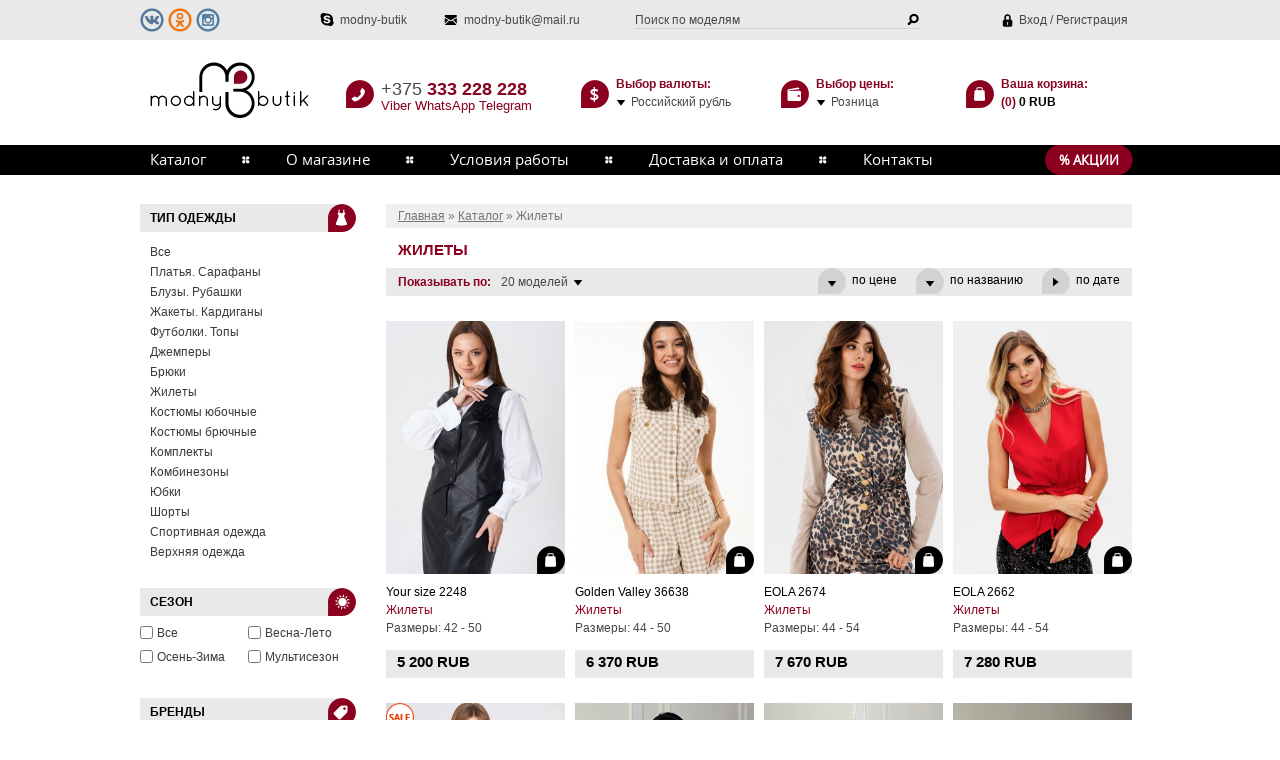

--- FILE ---
content_type: text/html; charset=UTF-8
request_url: https://www.modny-butik.ru/catalog/zhilety/
body_size: 8281
content:


<!DOCTYPE html PUBLIC "-//W3C//DTD XHTML 1.0 Transitional//EN" "http://www.w3.org/TR/xhtml1/DTD/xhtml1-transitional.dtd">
<html xmlns="http://www.w3.org/1999/xhtml" xml:lang="en">
<head>
	<meta name="viewport" content="width=device-width, initial-scale=1">
	<title></title>
	<meta name="description" content="" />
	<meta name="keywords" content="" />
	<meta http-equiv="Content-Type" content="text/html; charset=utf-8" />
	<meta http-equiv="Content-Style-Type" content="text/css" />

	<meta http-equiv="Cache-Control" content="no-store, no-cache, must-revalidate, post-check=0, pre-check=0" />
	<meta http-equiv="Pragma" content="no-cache" />
	<meta name="Distribution" content="Global" />
	<meta name="Rating" content="General" />
	<meta name="Owner" content="ООО Креативные Интернет Решения" />
	<meta name="Publisher_Name" content="" />
	<meta name="Publisher_Location" content="RU" />
	<meta name="author" content="www.it-kreativ.by" />

	<meta name="copyright" content="" />
	<meta name="Reply-To" content="" />
	<meta name="Address" content="" />
	<meta name="Home_Url" content="" />
	<meta name="Robots" content="index,follow,ALL" />
	<meta name="Revisit" content="1 day" />
	<meta name="Revisit-After" content="1 day" />

	<link rel="stylesheet" type="text/css" media="all" href="/style/article_styles.css" />
	<link rel="stylesheet" type="text/css" media="all" href="/style/style.css?v=<?=time()?>" />
	<link rel="stylesheet" type="text/css" media="all" href="/style/media.css" />
	<link rel="stylesheet" type="text/css" media="all" href="/style/jquery.lightbox-0.5.css" />
	
	<script src="/script/jquery-1.6.1.min.js" type="text/javascript"></script>
	<script src="/script/fns.js" type="text/javascript"></script>
	<script src="/script/jquery.lightbox-0.5.min.js" type="text/javascript"></script>	
	<script src="/script/jquery.simplemodal.1.4.3.min.js" type="text/javascript"></script>
    
    <link rel="shortcut icon" href="/images/favicon.ico" />
    
			
		<script type="text/javascript">$.get("/"+"aja"+"x.p"+"hp", {action:"statistic"});</script>
		
		
		
	
	
	
</head>

<body>
	<div class="karkas_top">
		<div>
			<div class="top_mini_box"><div class="top_mini">
				<div class="social">
					<a href="https://vk.com/modnybutik_brest"><img src="/files/vk.png"></a>
					<a href="https://ok.ru/group52642772811939"><img src="/files/ok.png"></a>
					<a href="https://www.instagram.com/modny_butik/"><img src="/files/inst.png"></a>
				</div>
				<a href="skype:modny-butik?chat" class="link_skype">modny-butik</a>
				<a href="mailto:info@modny-butik.ru" class="link_email">modny-butik@mail.ru</a>
				<div class="search_box">
					<form method="post" id="search_form" action="/search/">
					<div></div>
					<div class="search_text"><input type="text" name="search" alt="Поиск по моделям" value="Поиск по моделям" /></div>
					<div class="search_button" onclick="return submit_form('search');"></div>
					<div class="clear"></div>
					</form>
				</div>
									<div class="auth_box"><a href="" onclick="return show_object('auth');">Вход</a> / <a href="/registration/">Регистрация</a></div>
								<div class="clear"></div>
			</div></div>
			<div class="top_box">
				<a href="/" class="logo"><img src="/images/logo.png" alt="" /></a>
				<div class="top_phone">
					+375 <span>333 228 228</span>
					<div class="top_kurs_tel"><a href="viber://chat?number=+375333228228">Viber</a> <a href="whatsapp://send?phone=+375333228228">WhatsApp</a> <a href="tg://resolve?domain=+375333228228">Telegram</a></div>
				</div>
				<div class="top_kurs">
					<div class="top_kurs_title">Выбор валюты:</div>
					<div>
						<form method="post" id="kurs_form"  action="">
						<div></div>
						<select class="kurs_select" name="actual_kurs" onchange="submit_form('kurs');">
																																													<option value="rates_rub">Российский рубль</option>																						<option value="rates_usd">Доллар США</option>															<option value="rates_bel">Белорусский рубль</option>																												</select>
						<div class="top_select_view">Российский рубль</div>
						</form>
					</div>
				</div>
				<div class="top_opt">
					<div class="top_kurs_title">Выбор цены:</div>
					<div>
						<form method="post" id="opt_form"  action="">
						<div></div>
						<select class="kurs_opt" name="opt" onchange="submit_form('opt');">
															<option value="no">Розница</option>																																																				<option value="yes">Опт</option>													</select>
						<div class="top_select_view">Розница</div>
						</form>
					</div>
				</div>
				<a href="/basket/" class="top_basket"><div class="top_kurs_title">
					Ваша корзина:<br />
					(<i id="b_count">0</i>) <span><b id="b_price" class="price">0</b> RUB</span>
				</div></a>
				<div class="clear"></div>
			</div>
			<div class="menu_box">
				<div class="block__mobile" style="background: #000;">
					<div class="block__mobile_container">
					  <div class="block__mobile_burger mobile_burger">
						<span></span>
						<span></span>
						<span></span>
						<span></span>
					  </div>
					</div>
				</div>
				<div class="menu_box_in">
					<div class="menu_box_in_p">
						<a href="/catalog/" class="menu_link">Каталог</a>
						<div class="menu_pointer"></div>
						<a href="/about/" class="menu_link">О магазине</a>
						<div class="menu_pointer"></div>
						<a href="/terms/" class="menu_link">Условия работы</a>
						<div class="menu_pointer"></div>
						<a href="/delivery/" class="menu_link">Доставка и оплата</a>
						<div class="menu_pointer"></div>
						<a href="/contact/" class="menu_link">Контакты</a>
						<a href="/sales/" class="menu_button_left"><div class="menu_button_right">% Акции</div></a>
						<div class="clear"></div>
					</div>
				</div>
			</div>
			<div class="content">
					
	<div class="content_left">
		
































<!--
-->		
		







	<div class="left_menu_box">
		<div class="left_menu_title icon_dress icon_55">Тип одежды</div>
		<div class="scrol_left filtr_box">
			<div class="left_menu_link"><a href="/catalog/">Все</a></div>
							<div class="left_menu_link"><a href="/catalog/dresses/">Платья. Сарафаны</a></div>
							<div class="left_menu_link"><a href="/catalog/shirts/">Блузы. Рубашки</a></div>
							<div class="left_menu_link"><a href="/catalog/mjackets/">Жакеты. Кардиганы</a></div>
							<div class="left_menu_link"><a href="/catalog/tops/">Футболки. Топы</a></div>
							<div class="left_menu_link"><a href="/catalog/tuniki/">Джемперы</a></div>
							<div class="left_menu_link"><a href="/catalog/trousers_shorts/">Брюки</a></div>
							<div class="left_menu_link"><a href="/catalog/zhilety/">Жилеты</a></div>
							<div class="left_menu_link"><a href="/catalog/skirt_suits/">Костюмы юбочные</a></div>
							<div class="left_menu_link"><a href="/catalog/trouser_suits/">Костюмы брючные</a></div>
							<div class="left_menu_link"><a href="/catalog/complect/">Комплекты</a></div>
							<div class="left_menu_link"><a href="/catalog/coveralls/">Комбинезоны</a></div>
							<div class="left_menu_link"><a href="/catalog/skirts/">Юбки</a></div>
							<div class="left_menu_link"><a href="/catalog/shorts/">Шорты</a></div>
							<div class="left_menu_link"><a href="/catalog/sport/">Спортивная одежда</a></div>
							<div class="left_menu_link"><a href="/catalog/coat/">Верхняя одежда</a></div>
							<div class="left_menu_link"><a href="/catalog/accessories/">Женские аксессуары</a></div>
					</div>
	</div>

























<!--
-->		

















	<form method="get" id="filtr_form" action="/catalog/zhilety/">
	<div></div>
	<!--<div class="left_menu_box">
		<div class="filtr_search_left" onclick="return redirect('/catalog/zhilety/?reset');">Очистить</div>
		<div class="filtr_search_right" onclick="return submit_form('filtr');">Подобрать</div>
		<div class="clear"></div>
	</div>-->
	
										<div class="left_menu_box">
				<div class="left_menu_title icon_3">Сезон</div>
														<div class="filtr_box">
					<div class="filtr_item">
						<div class="filtr_item_left"><input type="checkbox" name="" value="" onclick="check_filtr(this, '3');" /></div>
						<div class="filtr_item_right">Все</div>
						<div class="clear"></div>
					</div>
						<div class="filtr_item">
												<div class="filtr_item_left"><input type="checkbox" id="f_3_21" name="3[21]" value="21"  /></div>
				<div class="filtr_item_right"><label for="f_3_21" title="Весна-Лето">Весна-Лето</label></div>
				<div class="clear"></div>
			</div>
													<div class="filtr_item">
												<div class="filtr_item_left"><input type="checkbox" id="f_3_22" name="3[22]" value="22"  /></div>
				<div class="filtr_item_right"><label for="f_3_22" title="Осень-Зима">Осень-Зима</label></div>
				<div class="clear"></div>
			</div>
													<div class="filtr_item">
												<div class="filtr_item_left"><input type="checkbox" id="f_3_23" name="3[23]" value="23"  /></div>
				<div class="filtr_item_right"><label for="f_3_23" title="Мультисезон">Мультисезон</label></div>
				<div class="clear"></div>
			</div>
										<div class="clear"></div></div></div>			<div class="left_menu_box">
				<div class="left_menu_title icon_1">Бренды</div>
														<div class="filtr_box">
					<div class="filtr_item">
						<div class="filtr_item_left"><input type="checkbox" name="" value="" onclick="check_filtr(this, '1');" /></div>
						<div class="filtr_item_right">Все</div>
						<div class="clear"></div>
					</div>
						<div class="filtr_item">
												<div class="filtr_item_left"><input type="checkbox" id="f_1_277" name="1[277]" value="277"  /></div>
				<div class="filtr_item_right"><label for="f_1_277" title="Beautiful&Free">Beautiful&Free</label></div>
				<div class="clear"></div>
			</div>
													<div class="filtr_item">
												<div class="filtr_item_left"><input type="checkbox" id="f_1_192" name="1[192]" value="192"  /></div>
				<div class="filtr_item_right"><label for="f_1_192" title="DilanaVIP">DilanaVIP</label></div>
				<div class="clear"></div>
			</div>
													<div class="filtr_item">
												<div class="filtr_item_left"><input type="checkbox" id="f_1_193" name="1[193]" value="193"  /></div>
				<div class="filtr_item_right"><label for="f_1_193" title="EOLA">EOLA</label></div>
				<div class="clear"></div>
			</div>
													<div class="filtr_item">
												<div class="filtr_item_left"><input type="checkbox" id="f_1_200" name="1[200]" value="200"  /></div>
				<div class="filtr_item_right"><label for="f_1_200" title="Golden Valley">Golden Valley</label></div>
				<div class="clear"></div>
			</div>
													<div class="filtr_item">
												<div class="filtr_item_left"><input type="checkbox" id="f_1_182" name="1[182]" value="182"  /></div>
				<div class="filtr_item_right"><label for="f_1_182" title="KALORIS">KALORIS</label></div>
				<div class="clear"></div>
			</div>
													<div class="filtr_item">
												<div class="filtr_item_left"><input type="checkbox" id="f_1_240" name="1[240]" value="240"  /></div>
				<div class="filtr_item_right"><label for="f_1_240" title="Liona Style">Liona Style</label></div>
				<div class="clear"></div>
			</div>
													<div class="filtr_item">
												<div class="filtr_item_left"><input type="checkbox" id="f_1_276" name="1[276]" value="276"  /></div>
				<div class="filtr_item_right"><label for="f_1_276" title="MilMil">MilMil</label></div>
				<div class="clear"></div>
			</div>
													<div class="filtr_item">
												<div class="filtr_item_left"><input type="checkbox" id="f_1_227" name="1[227]" value="227"  /></div>
				<div class="filtr_item_right"><label for="f_1_227" title="PurPur">PurPur</label></div>
				<div class="clear"></div>
			</div>
													<div class="filtr_item">
												<div class="filtr_item_left"><input type="checkbox" id="f_1_238" name="1[238]" value="238"  /></div>
				<div class="filtr_item_right"><label for="f_1_238" title="TEZA">TEZA</label></div>
				<div class="clear"></div>
			</div>
													<div class="filtr_item">
												<div class="filtr_item_left"><input type="checkbox" id="f_1_275" name="1[275]" value="275"  /></div>
				<div class="filtr_item_right"><label for="f_1_275" title="VIZANTI">VIZANTI</label></div>
				<div class="clear"></div>
			</div>
													<div class="filtr_item">
												<div class="filtr_item_left"><input type="checkbox" id="f_1_244" name="1[244]" value="244"  /></div>
				<div class="filtr_item_right"><label for="f_1_244" title="Your size">Your size</label></div>
				<div class="clear"></div>
			</div>
													<div class="filtr_item">
												<div class="filtr_item_left"><input type="checkbox" id="f_1_194" name="1[194]" value="194"  /></div>
				<div class="filtr_item_right"><label for="f_1_194" title="Галеан Стиль">Галеан Стиль</label></div>
				<div class="clear"></div>
			</div>
													<div class="filtr_item">
												<div class="filtr_item_left"><input type="checkbox" id="f_1_108" name="1[108]" value="108"  /></div>
				<div class="filtr_item_right"><label for="f_1_108" title="ЛЮШе">ЛЮШе</label></div>
				<div class="clear"></div>
			</div>
													<div class="filtr_item">
												<div class="filtr_item_left"><input type="checkbox" id="f_1_97" name="1[97]" value="97"  /></div>
				<div class="filtr_item_right"><label for="f_1_97" title="Магия Моды">Магия Моды</label></div>
				<div class="clear"></div>
			</div>
										<div class="clear"></div></div></div>			<div class="left_menu_box">
				<div class="left_menu_title icon_2">Размеры</div>
														<div class="filtr_box">
					<div class="filtr_item">
						<div class="filtr_item_left"><input type="checkbox" name="" value="" onclick="check_filtr(this, '2');" /></div>
						<div class="filtr_item_right">Все</div>
						<div class="clear"></div>
					</div>
						<div class="filtr_item">
												<div class="filtr_item_left"><input type="checkbox" id="f_2_10" name="2[10]" value="10"  /></div>
				<div class="filtr_item_right"><label for="f_2_10" title="40">40</label></div>
				<div class="clear"></div>
			</div>
													<div class="filtr_item">
												<div class="filtr_item_left"><input type="checkbox" id="f_2_11" name="2[11]" value="11"  /></div>
				<div class="filtr_item_right"><label for="f_2_11" title="42">42</label></div>
				<div class="clear"></div>
			</div>
													<div class="filtr_item">
												<div class="filtr_item_left"><input type="checkbox" id="f_2_12" name="2[12]" value="12"  /></div>
				<div class="filtr_item_right"><label for="f_2_12" title="44">44</label></div>
				<div class="clear"></div>
			</div>
													<div class="filtr_item">
												<div class="filtr_item_left"><input type="checkbox" id="f_2_13" name="2[13]" value="13"  /></div>
				<div class="filtr_item_right"><label for="f_2_13" title="46">46</label></div>
				<div class="clear"></div>
			</div>
													<div class="filtr_item">
												<div class="filtr_item_left"><input type="checkbox" id="f_2_14" name="2[14]" value="14"  /></div>
				<div class="filtr_item_right"><label for="f_2_14" title="48">48</label></div>
				<div class="clear"></div>
			</div>
													<div class="filtr_item">
												<div class="filtr_item_left"><input type="checkbox" id="f_2_15" name="2[15]" value="15"  /></div>
				<div class="filtr_item_right"><label for="f_2_15" title="50">50</label></div>
				<div class="clear"></div>
			</div>
													<div class="filtr_item">
												<div class="filtr_item_left"><input type="checkbox" id="f_2_16" name="2[16]" value="16"  /></div>
				<div class="filtr_item_right"><label for="f_2_16" title="52">52</label></div>
				<div class="clear"></div>
			</div>
													<div class="filtr_item">
												<div class="filtr_item_left"><input type="checkbox" id="f_2_17" name="2[17]" value="17"  /></div>
				<div class="filtr_item_right"><label for="f_2_17" title="54">54</label></div>
				<div class="clear"></div>
			</div>
													<div class="filtr_item">
												<div class="filtr_item_left"><input type="checkbox" id="f_2_18" name="2[18]" value="18"  /></div>
				<div class="filtr_item_right"><label for="f_2_18" title="56">56</label></div>
				<div class="clear"></div>
			</div>
													<div class="filtr_item">
												<div class="filtr_item_left"><input type="checkbox" id="f_2_19" name="2[19]" value="19"  /></div>
				<div class="filtr_item_right"><label for="f_2_19" title="58">58</label></div>
				<div class="clear"></div>
			</div>
													<div class="filtr_item">
												<div class="filtr_item_left"><input type="checkbox" id="f_2_20" name="2[20]" value="20"  /></div>
				<div class="filtr_item_right"><label for="f_2_20" title="60">60</label></div>
				<div class="clear"></div>
			</div>
													<div class="filtr_item">
												<div class="filtr_item_left"><input type="checkbox" id="f_2_88" name="2[88]" value="88"  /></div>
				<div class="filtr_item_right"><label for="f_2_88" title="62">62</label></div>
				<div class="clear"></div>
			</div>
													<div class="filtr_item">
												<div class="filtr_item_left"><input type="checkbox" id="f_2_89" name="2[89]" value="89"  /></div>
				<div class="filtr_item_right"><label for="f_2_89" title="64">64</label></div>
				<div class="clear"></div>
			</div>
													<div class="filtr_item">
												<div class="filtr_item_left"><input type="checkbox" id="f_2_93" name="2[93]" value="93"  /></div>
				<div class="filtr_item_right"><label for="f_2_93" title="66">66</label></div>
				<div class="clear"></div>
			</div>
													<div class="filtr_item">
												<div class="filtr_item_left"><input type="checkbox" id="f_2_95" name="2[95]" value="95"  /></div>
				<div class="filtr_item_right"><label for="f_2_95" title="68">68</label></div>
				<div class="clear"></div>
			</div>
													<div class="filtr_item">
												<div class="filtr_item_left"><input type="checkbox" id="f_2_94" name="2[94]" value="94"  /></div>
				<div class="filtr_item_right"><label for="f_2_94" title="70">70</label></div>
				<div class="clear"></div>
			</div>
													<div class="filtr_item">
												<div class="filtr_item_left"><input type="checkbox" id="f_2_103" name="2[103]" value="103"  /></div>
				<div class="filtr_item_right"><label for="f_2_103" title="72">72</label></div>
				<div class="clear"></div>
			</div>
													<div class="filtr_item">
												<div class="filtr_item_left"><input type="checkbox" id="f_2_110" name="2[110]" value="110"  /></div>
				<div class="filtr_item_right"><label for="f_2_110" title="74">74</label></div>
				<div class="clear"></div>
			</div>
													<div class="filtr_item">
												<div class="filtr_item_left"><input type="checkbox" id="f_2_246" name="2[246]" value="246"  /></div>
				<div class="filtr_item_right"><label for="f_2_246" title="One size">One size</label></div>
				<div class="clear"></div>
			</div>
										<div class="clear"></div></div></div>			<div class="left_menu_box">
				<div class="left_menu_title icon_81">Рост</div>
														<div class="filtr_box">
					<div class="filtr_item">
						<div class="filtr_item_left"><input type="checkbox" name="" value="" onclick="check_filtr(this, '81');" /></div>
						<div class="filtr_item_right">Все</div>
						<div class="clear"></div>
					</div>
						<div class="filtr_item">
												<div class="filtr_item_left"><input type="checkbox" id="f_81_164" name="81[164]" value="164"  /></div>
				<div class="filtr_item_right"><label for="f_81_164" title="158">158</label></div>
				<div class="clear"></div>
			</div>
													<div class="filtr_item">
												<div class="filtr_item_left"><input type="checkbox" id="f_81_82" name="81[82]" value="82"  /></div>
				<div class="filtr_item_right"><label for="f_81_82" title="164">164</label></div>
				<div class="clear"></div>
			</div>
													<div class="filtr_item">
												<div class="filtr_item_left"><input type="checkbox" id="f_81_83" name="81[83]" value="83"  /></div>
				<div class="filtr_item_right"><label for="f_81_83" title="170">170</label></div>
				<div class="clear"></div>
			</div>
													<div class="filtr_item">
												<div class="filtr_item_left"><input type="checkbox" id="f_81_247" name="81[247]" value="247"  /></div>
				<div class="filtr_item_right"><label for="f_81_247" title="172">172</label></div>
				<div class="clear"></div>
			</div>
													<div class="filtr_item">
												<div class="filtr_item_left"><input type="checkbox" id="f_81_163" name="81[163]" value="163"  /></div>
				<div class="filtr_item_right"><label for="f_81_163" title="176">176</label></div>
				<div class="clear"></div>
			</div>
													<div class="filtr_item">
												<div class="filtr_item_left"><input type="checkbox" id="f_81_105" name="81[105]" value="105"  /></div>
				<div class="filtr_item_right"><label for="f_81_105" title="182">182</label></div>
				<div class="clear"></div>
			</div>
													<div class="filtr_item">
												<div class="filtr_item_left"><input type="checkbox" id="f_81_248" name="81[248]" value="248"  /></div>
				<div class="filtr_item_right"><label for="f_81_248" title="164;170">164;170</label></div>
				<div class="clear"></div>
			</div>
						<div class="clear"></div></div></div>	
			



















	<script src="/script/jquery.ui-slider.js" type="text/javascript"></script>
	<script src="/script/jquery.slider-3.0.1.js" type="text/javascript"></script>
	<div class="left_menu_box">
		<div class="left_menu_title icon_news">Стоимость</div>
		<div class="slider_box filtr_box">
			<div class="slider_begunok"><div id="slider_price"></div></div>
			<div class="slider_input_box">
				<div class="slider_input_left"><input type="text" class="slider_input" name="min_price" id="min_price" alt="0" value="0" /></div>
				<div class="slider_input_right"><input type="text" class="slider_input" name="max_price" id="max_price" alt="7670" value="7670" /></div>
				<div class="clear"></div>
			</div>
		</div>
	</div>













<!--
-->	
	<div class="filtr_search_box">
		<div class="filtr_search_left" onclick="return redirect('/catalog/zhilety/?reset');">Очистить</div>
		<div class="filtr_search_right" onclick="return submit_form('filtr');">Подобрать</div>
		<div class="clear"></div>
	</div>
	</form>















<!--
--><br />
        
































<!--
-->        
































<!--
	<div class="left_menu_box">
	
		<script type="text/javascript" src="//vk.com/js/api/openapi.js?116"></script>
		<div id="vk_groups"></div>
		<script type="text/javascript">
		VK.Widgets.Group("vk_groups", {mode: 0, width: "216", height: "400", color1: 'FFFFFF', color2: '2B587A', color3: '5B7FA6'}, 94024262);
		</script>
		
	</div>
	<div class="left_menu_box">
		<div id="ok_group_widget"></div>
		
		<script>
		!function (d, id, did, st) {
		  var js = d.createElement("script");
		  js.src = "http://connect.ok.ru/connect.js";
		  js.onload = js.onreadystatechange = function () {
		  if (!this.readyState || this.readyState == "loaded" || this.readyState == "complete") {
		    if (!this.executed) {
		      this.executed = true;
		      setTimeout(function () {
		        OK.CONNECT.insertGroupWidget(id,did,st);
		      }, 0);
		    }
		  }}
		  d.documentElement.appendChild(js);
		}(document,"ok_group_widget","52642772811939","{width:216,height:335}");
		</script>
		
	</div>
-->	</div>
	<div class="content_right">

			<div class="hleb_box">
		<a href="/" class="hleb_link">Главная</a>
					» <a href="/catalog/" class="hleb_link">Каталог</a>
					» <a href="/catalog/zhilety/" class="hleb_link_active">Жилеты</a>
			</div>

































<!--
-->		





	<div class="title_text">Жилеты</div>



























<!--
-->				























	<form method="post" id="view_form">
		<div></div>
		<input type="hidden" id="actual_view" name="actual_view" value="" />
	</form>
	<form method="post" id="sort_form">
		<div></div>
		<input type="hidden" id="actual_sort" name="actual_sort" value="" />
	</form>
	<div class="sort_box">
		<div class="sort_l">
			<div class="view_text">Показывать по:</div>
			<div class="sort_select_box">
				<select class="sort_select" name="actual_kurs" onchange="return save(this, 'view');">
											<option value="20" selected>20 моделей</option>
											<option value="40" >40 моделей</option>
											<option value="60" >60 моделей</option>
									</select>
				<div class="sort_select_view">20 моделей</div>
			</div>
		</div>
					<a href="" class="sort_link_active" onclick="return save('date', 'sort');">по дате</a>
					<a href="" class="sort_link" onclick="return save('nazv', 'sort');">по названию</a>
					<a href="" class="sort_link" onclick="return save('price', 'sort');">по цене</a>
				<div class="clear"></div>
	</div>









<!--
-->		<div class="text_center">
		
																							<div class="qwe product_item " itemscope  itemtype="http://schema.org/ImageObject">
					<a href="/catalog/zhilety/1740669549.html" class="product_picture"><img itemprop="contentUrl" src="/tmp/generate_pic/Your_size/2248.jpg!279!394!cut.jpg" alt="" /></a>
					                    <a href="/catalog/zhilety/1740669549.html" class="p_item_price_link"></a>
					<div class="p_item_proizv"><a itemprop="description" href="/catalog/zhilety/?action=filtr&1[244]=244">Your size</a> 2248</div>
					<div class="p_item_tip"><a href="/catalog/zhilety/" itemprop="name">Жилеты</a></div>
					<div class="p_item_size">Размеры: 42 - 50</div>
					<div class="p_item_price">
						<div class="p_item_price_text"><span class="price">5200</span> RUB</div>
												
						<div class="clear"></div>
					</div>
				</div>
																								<div class="qwe product_item " itemscope  itemtype="http://schema.org/ImageObject">
					<a href="/catalog/zhilety/1739883095.html" class="product_picture"><img itemprop="contentUrl" src="/tmp/generate_pic/GoldenValley/36638_1.jpg!279!394!cut.jpg" alt="" /></a>
					                    <a href="/catalog/zhilety/1739883095.html" class="p_item_price_link"></a>
					<div class="p_item_proizv"><a itemprop="description" href="/catalog/zhilety/?action=filtr&1[200]=200">Golden Valley</a> 36638</div>
					<div class="p_item_tip"><a href="/catalog/zhilety/" itemprop="name">Жилеты</a></div>
					<div class="p_item_size">Размеры: 44 - 50</div>
					<div class="p_item_price">
						<div class="p_item_price_text"><span class="price">6370</span> RUB</div>
												
						<div class="clear"></div>
					</div>
				</div>
																								<div class="qwe product_item " itemscope  itemtype="http://schema.org/ImageObject">
					<a href="/catalog/zhilety/1723755265.html" class="product_picture"><img itemprop="contentUrl" src="/tmp/generate_pic/EOLA/2674.jpg!279!394!cut.jpg" alt="" /></a>
					                    <a href="/catalog/zhilety/1723755265.html" class="p_item_price_link"></a>
					<div class="p_item_proizv"><a itemprop="description" href="/catalog/zhilety/?action=filtr&1[193]=193">EOLA</a> 2674</div>
					<div class="p_item_tip"><a href="/catalog/zhilety/" itemprop="name">Жилеты</a></div>
					<div class="p_item_size">Размеры: 44 - 54</div>
					<div class="p_item_price">
						<div class="p_item_price_text"><span class="price">7670</span> RUB</div>
												
						<div class="clear"></div>
					</div>
				</div>
																													<div class="qwe product_item no_margin" itemscope  itemtype="http://schema.org/ImageObject">
					<a href="/catalog/zhilety/1723754344.html" class="product_picture"><img itemprop="contentUrl" src="/tmp/generate_pic/EOLA/2662-7972.JPG!279!394!cut.jpg" alt="" /></a>
					                    <a href="/catalog/zhilety/1723754344.html" class="p_item_price_link"></a>
					<div class="p_item_proizv"><a itemprop="description" href="/catalog/zhilety/?action=filtr&1[193]=193">EOLA</a> 2662</div>
					<div class="p_item_tip"><a href="/catalog/zhilety/" itemprop="name">Жилеты</a></div>
					<div class="p_item_size">Размеры: 44 - 54</div>
					<div class="p_item_price">
						<div class="p_item_price_text"><span class="price">7280</span> RUB</div>
												
						<div class="clear"></div>
					</div>
				</div>
																								<div class="qwe product_item " itemscope  itemtype="http://schema.org/ImageObject">
					<a href="/catalog/zhilety/1705560199.html" class="product_picture"><img itemprop="contentUrl" src="/tmp/generate_pic/EOLA/2555.jpg!279!394!cut.jpg" alt="" /></a>
											<a href="/catalog/zhilety/1705560199.html" class="p_icon_sale"></a>
					                    <a href="/catalog/zhilety/1705560199.html" class="p_item_price_link"></a>
					<div class="p_item_proizv"><a itemprop="description" href="/catalog/zhilety/?action=filtr&1[193]=193">EOLA</a> 2555</div>
					<div class="p_item_tip"><a href="/catalog/zhilety/" itemprop="name">Жилеты</a></div>
					<div class="p_item_size">Размеры: 44 - 54</div>
					<div class="p_item_price">
						<div class="p_item_price_text"><span class="price">6370</span> RUB</div>
						<div class="p_item_price_text discountPrice"><span class="price">7930</span> RUB</div>						
						<div class="clear"></div>
					</div>
				</div>
																								<div class="qwe product_item " itemscope  itemtype="http://schema.org/ImageObject">
					<a href="/catalog/zhilety/1705470601.html" class="product_picture"><img itemprop="contentUrl" src="/tmp/generate_pic/DilanaVIP/2007_42-50_siniy-1.JPG!279!394!cut.jpg" alt="" /></a>
					                    <a href="/catalog/zhilety/1705470601.html" class="p_item_price_link"></a>
					<div class="p_item_proizv"><a itemprop="description" href="/catalog/zhilety/?action=filtr&1[192]=192">DilanaVIP</a> 2007</div>
					<div class="p_item_tip"><a href="/catalog/zhilety/" itemprop="name">Жилеты</a></div>
					<div class="p_item_size">Размеры: 42 - 50</div>
					<div class="p_item_price">
						<div class="p_item_price_text"><span class="price">4810</span> RUB</div>
												
						<div class="clear"></div>
					</div>
				</div>
																								<div class="qwe product_item " itemscope  itemtype="http://schema.org/ImageObject">
					<a href="/catalog/zhilety/1705470382.html" class="product_picture"><img itemprop="contentUrl" src="/tmp/generate_pic/DilanaVIP/2007_42-50_krasnyi-3.JPG!279!394!cut.jpg" alt="" /></a>
					                    <a href="/catalog/zhilety/1705470382.html" class="p_item_price_link"></a>
					<div class="p_item_proizv"><a itemprop="description" href="/catalog/zhilety/?action=filtr&1[192]=192">DilanaVIP</a> 2007</div>
					<div class="p_item_tip"><a href="/catalog/zhilety/" itemprop="name">Жилеты</a></div>
					<div class="p_item_size">Размеры: 42 - 50</div>
					<div class="p_item_price">
						<div class="p_item_price_text"><span class="price">4810</span> RUB</div>
												
						<div class="clear"></div>
					</div>
				</div>
																													<div class="qwe product_item no_margin" itemscope  itemtype="http://schema.org/ImageObject">
					<a href="/catalog/zhilety/1705470243.html" class="product_picture"><img itemprop="contentUrl" src="/tmp/generate_pic/DilanaVIP/2007_42-50_chern-6.JPG!279!394!cut.jpg" alt="" /></a>
					                    <a href="/catalog/zhilety/1705470243.html" class="p_item_price_link"></a>
					<div class="p_item_proizv"><a itemprop="description" href="/catalog/zhilety/?action=filtr&1[192]=192">DilanaVIP</a> 2007</div>
					<div class="p_item_tip"><a href="/catalog/zhilety/" itemprop="name">Жилеты</a></div>
					<div class="p_item_size">Размеры: 42 - 50</div>
					<div class="p_item_price">
						<div class="p_item_price_text"><span class="price">4810</span> RUB</div>
												
						<div class="clear"></div>
					</div>
				</div>
																								<div class="qwe product_item " itemscope  itemtype="http://schema.org/ImageObject">
					<a href="/catalog/zhilety/index.html" class="product_picture"><img itemprop="contentUrl" src="/tmp/generate_pic/EOLA/2529.jpg!279!394!cut.jpg" alt="" /></a>
					                    <a href="/catalog/zhilety/index.html" class="p_item_price_link"></a>
					<div class="p_item_proizv"><a itemprop="description" href="/catalog/zhilety/?action=filtr&1[193]=193">EOLA</a> 2529</div>
					<div class="p_item_tip"><a href="/catalog/zhilety/" itemprop="name">Жилеты</a></div>
					<div class="p_item_size">Размеры: 42 - 46</div>
					<div class="p_item_price">
						<div class="p_item_price_text"><span class="price">7280</span> RUB</div>
												
						<div class="clear"></div>
					</div>
				</div>
							
			<div class="clear"></div>
		</div>
		





















	<div class="navigation_box">
						<div class="navigation_content">
																											<b>1</b>
																	
					</div>
		<div class="clear"></div>
	</div>











<!--
-->
					</div>
	<div class="clear"></div>			</div>
		</div>
		<div class="karkas_inside"></div>
	</div>
	<div id="pusher"></div>
	<div class="karkas_bottom">
		<div class="footer_box">
			<div class="footer_info">
				<a href="" class="footer_logo"><img src="/images/logo_mini.png" alt="" /></a>
				<div class="footer_copy">Copyright © 2019 ИП Алексеюк Ю.В.</div>
				<div class="footer_work">
					<a href="http://www.it-kreativ.by/" target="_blank" class="footer_w_text">Разработка сайта</a>
					<div class="footer_w_minus">-</div>
					<a href="http://www.it-kreativ.by/" target="_blank" class="footer_w_pic"><img src="/images/it-kreativ.png" alt="Веб-студия IT Kreativ" title="Веб-студия IT Kreativ" /></a>
					<div class="clear"></div>
				</div>
				<div class="social_footer">
					<a href="https://vk.com/modnybutik_brest"><img src="/files/vk.png"></a>
					<a href="https://ok.ru/group52642772811939"><img src="/files/ok.png"></a>
					<a href="https://www.instagram.com/modny_butik/"><img src="/files/inst.png"></a>
				</div>
			</div>
			<div class="footer_links_box">
				<div class="footer_links_title"><a href="/about/">О магазине</a></div>
				<div class="footer_links_item">
					<a href="/about/">О нас</a><br />
					<a href="/about/reviews/">Отзывы</a><br />
					<a href="/contact/">Контакты</a>
				</div>
			</div>
			<div class="footer_links_box">
				<div class="footer_links_title"><a href="/delivery/">Клиенту</a></div>
				<div class="footer_links_item">
					<a href="/registration/">Регистрация</a><br />
					<a href="/profile/">Личный кабинет</a><br />
					<a href="/profile/?action=orders">Список заказов</a>
				</div>
			</div>
			<div class="footer_links_box">
				<div class="footer_links_title"><a href="/delivery/">Информация</a></div>
				<div class="footer_links_item">
					<a href="/terms/">Условия работы</a><br />
					<a href="/delivery/">Доставка и оплата</a><br />
					<a href="/dogovor/">Публичный договор</a>
				</div>
			</div>
			<div class="footer_pay_box">
				<div class="footer_links_title"><a href="">Способы оплаты</a></div>
				<div class="footer_pay"><img src="/images/credit_card.png" alt="" /></div>
			</div>
			<div class="clear"></div>
		</div>
		<div class="footer_bottom">
			ИП Алексеюк Юлия Викторовна<br>
			УНП 291615393<br>
			Свидетельство о государственной регистрации  №0750856 выдано Администрацией Московского района г.Бреста 03.09.2019 г.<br>
			Регистрационный номер в Торговом реестре №463209 от 17.10.2019г.<br>
			Юридический адрес: г.Брест, ул. Молодогвардейская, 16/1, кв.56
		</div>
	</div>
	
	















	<div class="size_table_box" id="size_table">
		<div class="message_top">
			<div class="message_title" style="width:620px;">Таблица размеров</div>
			<a href="" class="message_close simplemodal-close" title="Закрыть"></a>
			<div class="clear"></div>
		</div>
		<div class="size_table_middle">
			<table class="size_table">
			<tr class="size_table_title">
				<td>Размер</td>
				<td>Обхват бюста</td>
				<td>Обхват талии</td>
				<td>Обхват бёдер</td>
			</tr>
																											<tr><td><b>38</b></td><td>76</td><td>56-60</td><td>84</td></tr>
																											<tr><td><b>40</b></td><td>80</td><td>60-64</td><td>88</td></tr>
																											<tr><td><b>42</b></td><td>84</td><td>64-68</td><td>92</td></tr>
																											<tr><td><b>44</b></td><td>88</td><td>68-72</td><td>96</td></tr>
																											<tr><td><b>46</b></td><td>92</td><td>72-76</td><td>100</td></tr>
																											<tr><td><b>48</b></td><td>96</td><td>76-80</td><td>104</td></tr>
																											<tr><td><b>50</b></td><td>100</td><td>80-84</td><td>108</td></tr>
																											<tr><td><b>52</b></td><td>104</td><td>84-88</td><td>112</td></tr>
																											<tr><td><b>54</b></td><td>108</td><td>88-92</td><td>116</td></tr>
																											<tr><td><b>56</b></td><td>112</td><td>92-96</td><td>120</td></tr>
																											<tr><td><b>58</b></td><td>116</td><td>96-100</td><td>124</td></tr>
																											<tr><td><b>60</b></td><td>120</td><td>100-104</td><td>128</td></tr>
																											<tr><td><b>62</b></td><td>124</td><td>104-108</td><td>132</td></tr>
																											<tr><td><b>64</b></td><td>128</td><td>108-112</td><td>136</td></tr>
																											<tr><td><b>66</b></td><td>132</td><td>112-116</td><td>140</td></tr>
																											<tr><td><b>68</b></td><td>136</td><td>116-120</td><td>144</td></tr>
																											<tr><td><b>70</b></td><td>140</td><td>120-124</td><td>148</td></tr>
																											<tr><td><b>72</b></td><td>144</td><td>124-128</td><td>152</td></tr>
																											<tr><td><b>74</b></td><td>148</td><td>128-132</td><td>156</td></tr>
																											<tr><td><b>76</b></td><td>152</td><td>132-136</td><td>160</td></tr>
						</table>
            <div class="razm_img"><img src="/images/razm_img.jpg" alt=""/></div>
            <div class="clear"></div>
		</div>
		<div class="size_table_bottom"></div>
	</div>

















<!--
-->	




























			<link rel="stylesheet" type="text/css" media="all" href="/images/browser/style.css" />
		
		<div id="ie6_box"><div class="block_ie6">
			<div class="block_ie6_text">Вы используете устаревший браузер. <br/> Чтобы использовать все возможности сайта, загрузите и установите один из этих браузеров:</div>
			<div class="block_ie6_browsers_box">
				  <a href="http://www.mozilla-europe.org/ru/"  target="_blank" class="mozilla"><img src="/images/browser/mozilla.jpg" border="0" alt="mozilla" title="Mozilla" width="103" height="100"/></a>
				  <a href="http://www.google.com/chrome/"  target="_blank" class="chrome"><img src="/images/browser/chrome.jpg" border="0" alt="chrome" title="Chrome" width="106" height="100"/></a>
				  <a href="http://www.opera.com/"  target="_blank" class="opera"><img src="/images/browser/opera.jpg" border="0" alt="opera" title="Opera" width="96" height="100"/></a>
				  <a href="http://www.apple.com/safari/"  target="_blank" class="safari"><img src="/images/browser/safari.jpg" border="0" alt="safari" title="Safari" width="90" height="100"/></a>
			</div>
		</div></div>
		
		
		<script type="text/javascript">
			if (($.browser.msie) && ($.browser.version == '6.0'))
			{
				$("#ie6_box").show();
				$('body').css('padding-top', '157px');
			}
		</script>
		
	



<!--
-->	



	<div class="message_box" id="message">
		<div class="message_top">
			<div class="message_title">Сообщение</div>
			<a href="" class="message_close simplemodal-close" title="Закрыть"></a>
			<div class="clear"></div>
		</div>
		<div class="message_middle" id="mess_text"></div>
	</div>





























<!--
-->	



























	<div class="message_box" id="auth">
		<div class="message_top">
			<div class="message_title">Авторизация</div>
			<a href="" class="message_close simplemodal-close" title="Закрыть"></a>
			<div class="clear"></div>
		</div>
		<div class="auth_big_box">
			<form method="post" action="" id="auth_form">
			<div></div>
			<div class="">
				<div class="auth_big_left">
					<div class="auth_big_nazv">E-mail:</div>
					<div class="auth_big_input"><input type="text" name="login" value="" /></div>
					<div class="auth_big_link"><a href="/registration/">Зарегистрироваться</a> »</div>
				</div>
				<div class="auth_big_right">
					<div class="auth_big_nazv">Пароль:</div>
					<div class="auth_big_input"><input type="password" name="password" value="" /></div>
					<div class="auth_big_link_right"><a href="/lost_password/">Забыли пароль?</a></div>
				</div>
				<div class="clear"></div>
			</div>
			<div class="auth_big_button"><div class="button_def" onclick="return submit_form('auth');">Войти</div></div>
			</form>
		</div>
	</div>





<!--
-->	
	
	<script type="text/javascript">
		
		var basket_count = 0;
		var basket_price = 0;
		var kurs = 130;
        var round_kurs = 1;
		
		
		jQuery(document).ready(function(){
			
							
			externalLinks();
			good_price('.price');
			check_enter('form input');
		})
	</script>
	
	
		
	
	
	
	

			
		<div style="display: none;">

		</div>
		
		
			
		
		<!-- Yandex.Metrika counter -->
		<script type="text/javascript" >
		   (function(m,e,t,r,i,k,a){m[i]=m[i]||function(){(m[i].a=m[i].a||[]).push(arguments)};
		   m[i].l=1*new Date();k=e.createElement(t),a=e.getElementsByTagName(t)[0],k.async=1,k.src=r,a.parentNode.insertBefore(k,a)})
		   (window, document, "script", "https://mc.yandex.ru/metrika/tag.js", "ym");

		   ym(56196205, "init", {
				clickmap:true,
				trackLinks:true,
				accurateTrackBounce:true,
				webvisor:true
		   });
		</script>
		<noscript><div><img src="https://mc.yandex.ru/watch/56196205" style="position:absolute; left:-9999px;" alt="" /></div></noscript>
		<!-- /Yandex.Metrika counter -->

		<script>
		  (function(i,s,o,g,r,a,m){i['GoogleAnalyticsObject']=r;i[r]=i[r]||function(){
		  (i[r].q=i[r].q||[]).push(arguments)},i[r].l=1*new Date();a=s.createElement(o),
		  m=s.getElementsByTagName(o)[0];a.async=1;a.src=g;m.parentNode.insertBefore(a,m)
		  })(window,document,'script','//www.google-analytics.com/analytics.js','ga');

		  ga('create', 'UA-51104286-15', 'auto');
		  ga('send', 'pageview');

		</script>
		
	
</body>
</html>

--- FILE ---
content_type: text/css
request_url: https://www.modny-butik.ru/style/article_styles.css
body_size: 84228
content:
html ,body {width: 100%; height: 100%; color: #000000; font: 13px/20px Arial, Tahoma, Verdana; cursor: default;}

html, body, div, span, applet, object, iframe, h1, h2, h3, h4, h5, h6, p, blockquote, pre, a, abbr, acronym, address, big, select, input, textarea,
cite, code, del, dfn, em, font, img, ins, kbd, q, s, samp, small, strike, strong, sub, sup, tt, var, dd, dl, dt, fieldset, form, label, legend, table, caption, tbody, tfoot, thead, tr, th, td {font: 13px/20px Arial, Tahoma, Verdana; margin:0; padding:0; border:0;}
a img, :link img, :visited img {border:0;}

table {border-collapse: collapse; border-spacing: 0;}
td {vertical-align: top;}
a {cursor: pointer; color: #8b001e; font: 13px/20px Arial, Tahoma, Verdana; text-decoration: underline;}
a:hover {text-decoration: none;}
.clear {clear: both;}
em {font-style: italic;}

/*@font-face {
    font-family: 'open_sansregular';
    src: url('/fonts/opensans-regular-webfont.eot');
}

@font-face {
    font-family: 'open_sansregular';
    src: url([data-uri]) format('woff'),
         url('/fonts/opensans-regular-webfont.ttf') format('truetype');
    font-weight: normal;
    font-style: normal;
}*/

/* styles of article body */
ul {
	margin: 0px;
	padding: 0px;
	list-style: none;
}

ul li {
	padding: 0px 0px 0px 12px;
	background: url(/images/pointer_01.png) no-repeat 0px 8px;
}

h1 {
	font: 22px Arial;
}

h2 {
	font: 18px Arial;
}

h3 {
	font: 16px Arial;
}

h4 {
	font-size: 14px;
}

h5 {
	font-size: 12px;
	padding-bottom: 5px;
}

h6 {
	font-size: 10px;
}

--- FILE ---
content_type: text/css
request_url: https://www.modny-butik.ru/style/style.css?v=%3C?=time()?%3E
body_size: 89445
content:
* { margin:0; padding:0; }
html ,body {width: 100%; color: #000000; font: 13px/20px Arial, Tahoma, Verdana; cursor: default; background: #ffffff;}
html {height: 100%;}
body {height:auto !important; min-height:100%; height:100%; position:relative;}
html ,body {min-width: 1000px;}

html, body, div, applet, object, iframe, blockquote, pre, abbr, acronym, address, big, select, input, textarea,
cite, code, del, dfn, em, img, ins, kbd, q, s, samp, small, strike, sub, sup, tt, var, dd, dl, dt, fieldset, form, label, legend, caption {font: 13px/20px Arial, Tahoma, Verdana; margin:0; padding:0; border:0; text-align:left;}
a img, :link img, :visited img {border:0;}
p {padding: 0px; margin: 0px;}

table {border-collapse: collapse; border-spacing: 0;}
td {vertical-align: top;}
a {cursor: pointer; color: #8b001e; font: 13px/20px Arial, Tahoma, Verdana; text-decoration: underline;}
a:hover {text-decoration: none;}
.clear {clear: both; line-height: 0px; height: 0px; width: 0px; font-size: 0px;}
.hand {cursor: pointer;}
.display_none {display: none;}
#simplemodal-overlay {background-color:#000;}

@font-face {
    font-family: 'open_sansregular';
    src: url('/fonts/opensans-regular-webfont.eot');
}
.top_kurs_tel{
	margin-top: -4px;
}
.top_kurs_tel a{
	text-decoration:none;
}
.top_kurs_tel a:hover{
	text-decoration:underline;
}
.discountPrice{
    text-decoration: line-through;
    color: #8e0000!important;
}
.discountPrice span{
    color: #8e0000!important;
}
@font-face {
    font-family: 'open_sansregular';
    src: url([data-uri]) format('woff'),
         url('/fonts/opensans-regular-webfont.ttf') format('truetype');
    font-weight: normal;
    font-style: normal;
}

.karkas_top {
	width: 100%;
	padding-bottom:30px;
}

.karkas_inside {
	/*height: 165px;*/
}

#pusher {
	clear: left;
	float: left;
	height: 0px;
}

.karkas_bottom {
	/*height: 125px;*/
	/*position: absolute;*/
	bottom: 0;
	width: 100%;
	background: #e9e9e9;
}
.footer_bottom{
    max-width: 1000px;
    margin: 10px auto 0px auto;
    color: #767676;
    font-size: 12px;
    text-align: center;
}
.top_mini_box {
	background: #e9e9e9;
	height: 32px;
}

.top_mini {
	width: 1000px;
	margin: 0 auto;
}

.link_skype, .link_email {
	display: block;
	float: left;
	font-size: 12px;
	color: #484848;
	text-decoration: none;
	background: url(/images/icon_skype.png) no-repeat 0px 5px;
	padding-left: 20px;
	margin-left: 100px;
	line-height: 24px;
} 

.link_skype:hover, .link_email:hover {
	text-decoration: underline;
}

.link_email {
	margin-left: 37px;
	background: url(/images/icon_email.png) no-repeat 0px 7px;
}

.search_box {
	float: left;
	background: url(/images/search_line.gif) repeat-x bottom left;
	margin: 3px 0px 0px 55px;
}

.search_text {
	float: left;
}

.search_text input {
	width: 267px;
	height: 16px;
	margin: 1px 0px;
	*margin: 0px;
	font: 12px/16px arial;
	background: #e9e9e9;
	color: #484848;
}

.search_button {
	float: left;
	cursor: pointer;
	width: 12px;
	height: 13px;
	background: url(/images/icon_search.png) no-repeat top left;
	margin: 2px 0px 0px 5px;
}

.auth_box {
	float: right;
	font-size: 12px;
	color: #484848;
	background: url(/images/icon_auth.png) no-repeat 0px 6px;
	padding-left: 17px;
	margin-right: 12px;
}

.auth_box a {
	font-size: 12px;
	color: #484848;
	text-decoration: none;
	line-height: 24px;
}

.auth_box a:hover {
	text-decoration: underline;
}

.top_box {
	width: 1000px;
	margin: 0 auto;
	height: 105px;
}

.logo {
	display: block;
	float: left;
	width: 159px;
	height: 56px;
	margin: 22px 0px 0px 10px;
}

.top_phone {
	float: left;
	background: url(/images/icon_phone.png) no-repeat 0px 5px;
	margin: 35px 0px 0px 37px;
	width: 200px;
	color: #484848;
	font: 18px arial;
	padding: 4px 0px 4px 35px;
}
.top_phone span {
	color: #880521;
	font: bold 18px arial;
}

.top_kurs, .top_opt, .top_basket {
	float: left;
	background: url(/images/icon_kurs.png) no-repeat 0px 5px;
	padding-left: 35px;
	margin: 35px 0px 0px 0px;
	width: 165px;
}

.top_opt {
	background: url(/images/icon_opt.png) no-repeat 0px 5px; 
	width: 150px;
}

.top_basket {
	display: block;
	background: url(/images/icon_basket.png) no-repeat 0px 5px; 
	width: 130px;
	text-decoration: none;
}

.top_kurs_title, .top_kurs_title span, .top_kurs_title span b {
	color: #880521;
	font-size: 12px;
	line-height: 18px;
	font-weight: bold;
}

.top_kurs_title span, .top_kurs_title span b {
	color: #000000;
}

.top_kurs_title i {
	font-style: normal;
}

.kurs_select, .kurs_opt, .sort_select {
	width: 102px;
	height: 18px;
	opacity: 0;
	position: absolute;
	cursor: pointer;
}

.kurs_opt {
	width: 88px;
}

.sort_select {
	width: 100px;
}

.top_select_view {
	font-size: 12px;
	line-height: 18px;
	color: #484848;
	background: url(/images/select_pointer.png) no-repeat 1px 7px;
	padding: 0px 0px 0px 15px;
}

.menu_box {
	background: #000000;
	height: 30px;
	margin-bottom: 29px;
}

.menu_box_in {
	width: 1000px;
	margin: 0 auto;
}

.menu_box_in_p {
	padding-left: 10px;
}

.menu_link {
	display: block;
	float: left;
	color: #ffffff;
	text-decoration: none;
	font: 15px/24px open_sansregular;
	margin-top: 2px;
}

.menu_link:hover {
	text-decoration: underline;
}

.menu_pointer {
	float: left;
	width: 8px;
	height: 8px;
	background: url(/images/icon_menu.png) no-repeat top left;
	margin: 11px 36px 0px 36px;
}

.menu_button_left {
	display: block;
	float: right;
	margin: 0px 7px 0px 0px;
	background: url(/images/menu_button_left.png) no-repeat top left;
	padding-left: 14px;
}

.menu_button_right {
	height: 27px;
	color: #ffffff;
	font: bold 13px/24px open_sansregular;
	text-transform: uppercase;
	padding: 3px 14px 0px 0px;
	background: #8b001e url(/images/menu_button_right.png) no-repeat top right;
}

.content {
	width: 1000px;
	margin: 0 auto;
}

.content_left {
	float: left;
	width: 216px;
}

.content_right {
    float: left;
    margin-left: 30px;
    width: 746px;
}

.left_menu_box {
	padding-bottom: 24px;
}

.left_menu_title {
	background: #e9e9e9;
	height: 26px;
	font-size: 12px;
	line-height: 24px;
	text-transform: uppercase;
	font-weight: bold;
	color: #000000;
	padding: 2px 0px 0px 10px;
	margin-bottom: 10px;
}

.left_menu_link {
	padding-left: 10px;
}

.left_menu_link a {
	font-size: 12px;
	color: #3b3b3b;
	text-decoration: none;
}

.left_menu_link a:hover {
	color: #8b001e;
	text-decoration: underline;
}

.icon_dress {
	background: #e9e9e9 url(/images/icon_dress.png) no-repeat top right;
}

.icon_firma, .icon_1 {
	background: #e9e9e9 url(/images/icon_firma.png) no-repeat top right;
}

.icon_news {
	background: #e9e9e9 url(/images/icon_news.png) no-repeat top right;
}

.icon_article {
	background: #e9e9e9 url(/images/icon_article.png) no-repeat top right;
}

.icon_profile {
	background: #e9e9e9 url(/images/icon_profile.png) no-repeat top right;
}

.list_box {
	padding-top: 32px;
}

.list_title {
	background: #e9e9e9;
	height: 26px;
	padding-top: 2px;
}

.list_title_left {
	float: left;
	width: 466px;
	padding: 0px 0px 0px 140px;
	font-size: 12px;
	line-height: 24px;
	text-transform: uppercase;
	font-weight: bold;
	color: #000000;
	text-align: center;
}

.list_title_link {
	float: right;
	width: 120px;
	text-align: right;
	padding-right: 12px;
}

.list_title_link a {
	font-size: 12px;
	text-transform: uppercase;
	line-height: 24px;
}

.product_item {
	float: left;
	width: 179px;
	padding-top: 25px;
	margin-right: 10px;
	position:relative;
}

.product_item:last-child{
    margin-right: 0;
}

.product_picture {
	display: block;
	width: 179px;
	height: 253px;
}

.p_item_proizv {
	line-height: 18px;
	padding-top: 9px;
	font: 12px/18px arial;
	color: #000000;
}

.p_item_proizv a {
	font: 12px/18px arial;
	color: #000000;
	text-decoration: none;
}

.p_item_proizv a:hover, .p_item_tip a:hover {
	text-decoration: underline;
}

.p_item_tip {
    display: inline-block;
    overflow: hidden;
	line-height: 18px;
    height: 18px;
}

.p_item_tip a {
	font: 12px/18px arial;
	text-decoration: none;
}

.p_item_size {
	color: #484848;
	font: 12px/18px arial;
	padding-bottom: 13px;
}

.p_item_price {
	background: #e9e9e9;
	height: 28px;
}

.p_item_price_text {
	float: left;
	font-size: 15px;
	font-weight: bold;
	color: #000000;
	padding: 2px 0px 0px 11px;
}

.p_item_price_text span {
	font-size: 15px;
	font-weight: bold;
	color: #000000;
}

.p_item_price_link {
	display: block;
	float: right;
	width: 28px;
	height: 28px;
	background: url(/images/icon_basket_p2.png) no-repeat top left;
    margin-top: -28px;
    position: relative;
}

.p_icon_new, .p_icon_hit, .p_icon_sale {
	display: block;
	width: 28px;
	height: 28px;
	background: url(/images/icon_new.png) no-repeat top left;
	position: absolute;
	margin: -28px 0px 0px 0px;
}

.p_icon_hit {
	background: url(/images/icon_hit.png) no-repeat top left;
}

.p_icon_sale {
	background: url(/images/icon_sale.png) no-repeat top left;
    top: 25px;
	margin: 0px!important;
	position: absolute!important;
}

.right_no {
	margin-right: 0px;
}

.s_news_item {
	color: #484848;
	font: 12px/18px arial;
	padding: 5px 0px 10px 10px;
}

.s_news_item a {
	text-decoration: none;
	font: 12px/18px arial;
}

.s_news_item a:hover {
	text-decoration: underline;
}

.s_news_link {
	color: #000000;
}

.s_news_all {
	text-transform: uppercase;
	text-decoration: underline !important;
}

.s_news_all:hover {
	text-decoration: none !important;
}

.footer_box {
	width: 1000px;
	margin: 0 auto;
	padding-top: 10px;
}

.footer_info {
	float: left;
	width: 206px;
	margin-right: 68px;
}

.footer_links_box {
	float: left;
	width: 194px;
}

.footer_pay_box {
	float: left;
}

.footer_pay {
	padding-top: 8px;
}

.footer_links_title {

}

.footer_links_title a {
	font-size: 12px;
	text-transform: uppercase;
}

.footer_links_item a {
	color: #484848;
	font-size: 12px;
	text-decoration: none;
}

.footer_links_item a:hover {
	text-decoration: underline;
}

.footer_logo {
	display: block;
	width: 159px;
	height: 56px;
	margin-left: 23px;
}

.footer_copy {
	color: #767676;
	font-size: 12px;
	text-align: center;
}

.footer_work {
	padding-left: 16px;
}

.footer_w_text {
	display: block;
	float: left;
	color: #767676;
	font-size: 12px;
	text-decoration: none;
}

.footer_w_text:hover {
	text-decoration: underline;
}

.footer_w_minus {
	float: left;
	color: #767676;
	font-size: 12px;
	margin: 0px 4px;
}

.footer_w_pic {
	display: block;
	float: left;
	width: 56px;
	height: 14px;
	margin: 3px 0px 0px 0px;
}

.menu_active {
	color: #8b001e !important;
}

.hleb_box {
	font-size: 12px;
	color: #767676;
	background: #f0f0f0;
	padding: 2px 12px;
}

.hleb_link, .hleb_link_active {
	font-size: 12px;
	color: #767676;
	text-decoration: underline;
}

.hleb_link:hover, .hleb_link_active {
	text-decoration: none;
}

.title_text {
	font-size: 15px;
	font-weight: bold;
	color: #8b001e;
	text-transform: uppercase;
	padding: 12px 0px 8px 12px;
}

.article_body {
	padding: 0px 12px 0px 12px;
}

.filtr_search_box {
	padding-bottom: 10px;
}

.filtr_search_left, .filtr_search_right {
	float: left;
	color: #dcdcdc;
	font-size: 11px;
	font-weight: bold;
	text-transform: uppercase;
	cursor: pointer;
	background: #000000;
	padding: 0px 7px 2px 7px;
}

.filtr_search_right {
	float: right;
	background: #8b001e;
}

.filtr_box {

}

.filtr_item {
	float: left;
	width: 108px;
}

.filtr_item_left {
	float: left;
	width: 17px;
}

.filtr_item_right {
	float: left;
	width: 85px;
	padding-bottom: 10px;
	font: 12px/14px arial;
	color: #3b3b3b;
}

.filtr_item_right label {
	font: 12px/14px arial;
	color: #3b3b3b;
}

.icon_2 {
	background: #e9e9e9 url(/images/icon_size.png) no-repeat top right;
}

.icon_3 {
	background: #e9e9e9 url(/images/icon_season.png) no-repeat top right;
}

.icon_81 {
	background: #e9e9e9 url(/images/icon_height.png) no-repeat top right;
} 

.sort_box, .navigation_box {
	background: #e9e9e9;
	height: 28px;
	padding: 0px 12px;
}

.navigation_box {
	padding: 0px;
	margin-top: 25px;
}

.view_text {
	float: left;
	color: #8b001e;
	font-size: 12px;
	font-weight: bold;
	padding-top: 2px;
	line-height: 24px;
}

.sort_link, .sort_link_active {
	display: block;
	float: right;
	padding: 2px 0px 4px 34px;
	background: url(/images/icon_sort.png) no-repeat top left;
	text-decoration: none;
	font-size: 12px;
	margin-left: 19px;
	color: #000000;
}

.sort_link_active {
	background: url(/images/icon_sort_active.png) no-repeat top left;
}

.sort_link:hover, .sort_link_active:hover {
	text-decoration: underline;
}

.sort_select_box {
	float: left;
	margin: 5px 0px 0px 10px;
}

.sort_select_view {
	font-size: 12px;
	line-height: 18px;
	color: #484848;
	background: url(/images/select_pointer_sort.png) no-repeat top right;
	padding: 0px 15px 0px 0px;
}

.navigation_link_left, .navigation_link_right {
	display: block;
	float: left;
	width: 28px;
	height: 28px;
	background: url(/images/nav_left.png) no-repeat top left;
}

.navigation_link_right {
	display: block;
	float: right;
	background: url(/images/nav_right.png) no-repeat top left;
}

.navigation_content {
	width: 400px;
	margin: 0 auto;
	text-align: center;
	font-size: 12px;
	padding-top: 1px;
}

.navigation_content span {
	font-size: 12px;
	line-height: 24px;
}

.navigation_content b {
	font-size: 12px;
	line-height: 24px;
}

.navigation_content a {
	font-size: 12px;
	line-height: 24px;
}

.back_link_box {
	background: #e9e9e9;
	height: 28px;
	margin-bottom: 25px;
}

.model_back_link {
	display: block;
	float: left;
	height: 27px;
	background: url(/images/nav_left.png) no-repeat top left;
	padding: 1px 0px 0px 40px;
	color: #000000;
	font-size: 12px;
	text-decoration: none;
	line-height: 24px;
}

.model_back_link:hover {
	text-decoration: underline;
}

.model_content_box {
	padding-bottom: 25px;
}

.model_gallery {
	float: left;
	width: 388px;
}

.model_content {
	float: right;
	width: 338px;
}

.model_gallery_pic {

}

.model_gallery_box {
	padding-top: 15px;
}

.model_gallery_item {
	float: left;
	width: 82px;
	height: 133px;
	margin-right: 10px;
	cursor: pointer;
}

.prod_item_last {
	margin-right: 0px;
}

.model_price {
	background: #e9e9e9;
	color: #8b001e;
	font-size: 21px;
	padding: 2px 0px 2px 25px;
	margin-bottom: 30px;
}

.model_price b span {
	color: #8b001e;
	font-size: 21px;
	font-weight: bold;
}

.model_content_item {
	padding: 0px 0px 75px 25px;
	line-height: 30px;
}

.model_old, .model_old span {
	font-size: 21px;
	color: #000000;
	text-decoration: line-through;
}

.model_size_box {
	background: #e9e9e9;
	padding: 13px 25px 25px 25px;
}

.model_size_title_box {
	/*padding-bottom: 15px;*/
}

.model_size_title {
	float: left;
	text-transform: uppercase;
	font-weight: bold;
	font-size: 11px;
    margin-left: -15px;
}

.model_size_table {
	display: block;
	float: left;
	text-transform: uppercase;
	font-size: 12px;
}

.model_basket_box {
	padding-top: 10px;
}

.model_basket {
	float: left;
	height: 27px;
	background: #8b001e url(/images/p_basket.png) no-repeat top right;
	font-size: 12px;
	color: #dcdcdc;
	font-weight: bold;
	text-transform: uppercase;
	padding: 1px 41px 0px 15px;
	cursor: pointer;
	line-height: 24px;
}

.message_box {
	display: none;
	width: 450px;
}

.message_top {

}

.message_title {
	float: left;
	width: 394px;
	padding: 2px 0px 0px 28px;
	height: 26px;
	background: #dedede;
	text-align: center;
	font-weight: bold;
	text-transform: uppercase;
}

.message_close {
	display: block;
	float: right;
	width: 28px;
	height: 28px;
	background: url(/images/icon_close.png) no-repeat top left;
}

.message_middle {
	background: #ffffff;
	padding: 15px 27px 15px 27px;
}

.size_table_box {
	display: none;
	width: 676px;
}

.size_table_middle {
	background: #ffffff;
	padding: 15px;
    position: relative;
}

.size_table {
	border-top: 1px solid #b1b1b1;
	border-left: 1px solid #b1b1b1;
    float: left;
}

.size_table td {
	border-right: 1px solid #b1b1b1;
	border-bottom: 1px solid #b1b1b1;
	text-align: center;
	padding: 0px 9px;
}

.size_table_title td {
	font-weight: bold;
}

.razm_img{
   /* position: absolute;
    right: 10px;
    top: 0;*/
}

.basket_table {
	width: 100%;
}

.basket_table td {
	font-size: 12px;
	text-align: center;
	vertical-align: middle;
	padding: 20px 0px;
}

.basket_table tr {
	border-top: 1px solid #c8c8c8;
}

.basket_table_title td {
	background: #c8c8c8;
	font-weight: bold;
	padding: 1px 0px;
}

.basket_input {
	padding-left: 14px;
}

.basket_input input {
	width: 40px;
	height: 30px;
	border: 1px solid #b1b1b1;
	background: #e9e9e9;
	text-align: center;
	line-height: 28px;
	margin: 1px 0px;
	*margin: 0px;
	font-size: 12px;
}

.basket_size {
	height: 29px;
	font-size: 12px;
	text-align: center;
	padding: 5px 0px 0px 0px;
}

.basket_picture {
	float: left;
	width: 70px;
}

.basket_info {
	float: left;
	width: 150px;
	color: #000000;
	font-size: 12px;
	line-height: 20px;
	margin: 16px 0px 0px 27px;
}

.basket_info a {
	font-size: 12px;
	line-height: 20px;
}

.basket_delete {
	width: 28px;
	height: 28px;
	cursor: pointer;
	background: url(/images/icon_delete.png) no-repeat top left;
	margin-left: 22px;
}

.summa_box_content {
	background: #e9e9e9;
	padding: 2px 20px 2px 0px;
}

.summa_box_item {
	float: right;
	color: #000000;
	font-weight: bold;
	font-size: 15px;
	padding-left: 35px;
}

.summa_box_item b {
	color: #8b001e;
	font-weight: bold;
	font-size: 15px;
}

.summa_comment_box {
	padding-top: 25px;
}

.summa_comment {
	float: left;
}

.summa_comment textarea {
	border: 1px solid #b1b1b1; 
	font-size: 12px;
	line-height: 16px;
	width: 350px;
	height: 100px;
}

.button_basket {
	height: 27px;
	background: #8b001e;
	font-size: 12px;
	color: #dcdcdc;
	font-weight: bold;
	text-transform: uppercase;
	padding: 1px 15px 0px 15px;
	cursor: pointer;
	margin: 36px auto 0;
    width: 68px;
    line-height: 24px;
    text-align: center;
}

.news_list_title, .reviews_list_title {
	display: block;
	float: left;
	text-decoration: none;
	font-weight: bold;
}

.news_list_title:hover {
	text-decoration: underline;
}

.reviews_list_title {
	color: #8b001e;
}

.news_list_date {
	float: right;
}

.news_list_content {
	padding: 0px 12px 20px 12px;
}

.news_list_content a {
	color: #000000;
	text-decoration: none;
}

.news_list_content a:hover {
	text-decoration: underline;
}

.news_box {
	font-size: 12px;
	color: #767676;
	background: #f0f0f0;
	padding: 2px 12px;
	margin-bottom: 10px;
}

.auth_big_box {
	background: #ffffff;
	padding: 14px 27px 25px 27px;
}

.auth_big_left {
	float: left;
	width: 193px;
}

.auth_big_right {
	float: right;
	width: 193px;
}

.auth_big_nazv {
	color: #000000;
}

.auth_big_input {
	padding: 4px 0px 10px 0px;
}

.auth_big_input input {
	background: #e9e9e9;
	border: 1px solid #b1b1b1;
	height: 28px;
	margin: 1px 0px;
	*margin: 0px;
	width: 100%;
}

.auth_big_link {
	color: #8b001e;
}

.auth_big_link_right {
	text-align: right;
}

.auth_big_button {
	width: 70px;
	margin: 0 auto;
	padding-top: 10px;
}

.button_def {
	height: 27px;
	background: #8b001e;
	font-size: 12px;
	color: #dcdcdc;
	font-weight: bold;
	text-transform: uppercase;
	padding: 1px 15px 0px 15px;
	cursor: pointer;
	line-height: 24px;
	text-align: center;
}

.feedback_box {

}

.feedback_title {
	color: #000000;
	font-size: 12px;
	text-transform: uppercase;
	background: #eaeaea;
	text-align: center;
	font-weight: bold;
	padding: 2px 0px;
}

.feedback_pole {

}

.feedback_item_input {
	float: left;
	width: 232px;
	margin-right: 12px;
	padding-top: 12px;
}

.feedback_item_textarea {
	float: left;
	width: 722px;
	padding-top: 12px;
}

.feedback_nazv {
	color: #000000;
	padding-bottom: 4px;
}

.feedback_input_box {

}

.feedback_input {
	background: #e9e9e9;
	border: 1px solid #b1b1b1;
	height: 28px;
	margin: 1px 0px;
	*margin: 0px;
	width: 100%;
}

.feedback_textarea {
	background: #e9e9e9;
	border: 1px solid #b1b1b1;
	height: 100px;
	width: 100%;
	margin: 1px 0px;
}

.feedback_button {
	width: 101px;
	margin: 0 auto;
	padding-top: 15px;
}

.register_item {
	padding-bottom: 20px;
}

.register_title {
	color: #000000;
	padding-bottom: 4px;
}

.register_input {

}

.register_info {
	font-style: italic;
	font-size: 12px;
	line-height: 16px;
}

.profile_table {
	width: 100%;
	margin-top: 15px;
}

.profile_table td {
	background: #eaeaea;
}

.profile_table_title {
	width: 90px;
	font-weight: bold;
	padding-left: 10px;
}

.profile_table td.profile_line {
	background: #ffffff;
	height: 30px;
}

.settings_button {
	width: 101px;
	margin: 0 auto;
}

.feedback_item {
	padding-bottom: 15px;
}

.settings_nazv {

}

.settings_input_box {

}

.watched_box {
	padding: 25px 0px;
}

.watched_box_link {
	display: block;
	float: left;
	width: 142px;
	height: 233px;
	margin-left: 9px;
}

.reviews_inside {
	padding-top: 20px;
}

.reviews_box {
	padding: 12px 0px 0px 0px;
}












.no_margin {
	margin: 0px;
}

/* Slider */
.slider_box {
	width: 216px;
	padding-bottom: 20px;
}

.ui-slider {
	position: relative;
}

.ui-slider .ui-slider-handle {
	position: absolute;
	z-index: 2;
	width: 9px;
	height: 14px;
	background: url(/images/slider.png) no-repeat;
	cursor: pointer
}

.ui-slider .ui-slider-range {
	position: absolute;
	z-index: 1;
	font-size: .7em;
	display: block;
	border: 0;
	overflow: hidden;
}

.ui-slider-horizontal {
	 height: 5px;
}

.ui-slider-horizontal .ui-slider-handle { 
	top: -5px;
	margin-left: -4px;
}

.ui-slider-horizontal .ui-slider-range {
	top: 0;
	height: 100%;
}

.ui-slider-horizontal .ui-slider-range-min { 
	left: 0;
}

.ui-slider-horizontal .ui-slider-range-max {
	right: 0;
}

.ui-widget-content { 
	background: #d38596;
}

.ui-widget-header { 
	background: #bd2142;
}

.ui-corner-all {

}

.slider_begunok {
	padding: 5px 0px 8px 0px;
}

.slider_input_box {
	padding-bottom: 5px;
}

.slider_input_left {
	float: left;
	border: 1px solid #d4cdb8;
	padding: 0px 4px;
	background: #ffffff;
}

.slider_input_right {
	float: right;
	border: 1px solid #d4cdb8;
	padding: 0px 4px;
	background: #ffffff;
}

.slider_input {
	width: 50px;
	height: 16px;
	margin: 1px 0px;
	*margin: 0px;
	color: #676252;
	font: 11px/16px Arial;
	background: #ffffff;
	text-align: center;
}

.model_tab_box {
	padding: 0px 0px 0 0px;
}

.model_tab_item {
	float: left;
}

.model_tab_plus_box {
	width: 34px;
	height: 26px;
}

.model_tab_plus, .model_tab_minus {
	width: 36px;
	height: 26px;
	position: absolute;
	background: url(/images/plus.png) no-repeat center center;
	cursor: pointer;
	display: none;
}

.model_tab_minus {
	background: url(/images/minus.png) no-repeat center center;
}

.model_tab_size, .model_tab_count {
	width: 34px;
	height: 26px;
	border: 1px solid #b1b1b1;
	border-right: 0px;
	font: bold 13px/26px arial;
	text-align: center;
}

.model_tab_count {
	border-top: 0px;
	background: #ffffff;
}

.model_tab_count input {
	width: 32px;
	height: 24px;
	font: 13px/24px arial;
	margin: 0px 1px;
	*margin: 0px;
	text-align: center;
}

.model_tab_last {
	border-right: 1px solid #b1b1b1;
}

.sliderkit-panel{
    display: none;
    position: absolute;
}

.photoslider{
    height: 396px;
}
.sliderkit .sliderkit-panel-old{z-index:1;}
.sliderkit .sliderkit-panel-active{z-index:4;}

.fl{float:left;}

.area_style{
    background: #e9e9e9;
    border: 1px solid #b1b1b1;
    height: 100px;
    width: 100%;
    margin: 1px 0px;
}

.order_title{
    background: #eaeaea;
    height: 25px;
    margin: 20px 0 20px 15px;
    padding: 3px 0 0 30px;
    position: relative;
}

.order_t_img{
    background: url("/images/icon_plus.png");
    height: 28px;
    left: -15px;
    position: absolute;
    top: 0;
    width: 28px;
}

.order_t_img.actv{
    background: url("/images/icon_min.png");
}

.order_status{
    position: absolute;
    right: 10px;
}

.order_bott{
    background: #eaeaea;
    height: 25px;
    padding: 3px 0 0 0;
}

.red_text{color: #8b001e;}

.pl30{padding-left:30px;}
.pt15{padding-top:15px;}
.lk_menu_pt{
    float: left;
    padding: 0 0 0 15px;
    position: relative;
    width: 243px;
}

.ico_bg{
    background: url("/images/black_ico.png");
    height: 28px;
    left: 0;
    position: absolute;
    top: 0;
    width: 28px;
}

.active_pt .ico_bg{
    background: url("/images/red_ico.png");
}

.lk_menu_bg{
    background: #e9e9e9;
    color: #000;
    height: 25px;
    padding: 3px 0 0 35px;
}

.lk_menu{
    /*background: #e9e9e9;*/
}

.lk_menu_pt .menu_ico{
    position: absolute;
    z-index: 1;
}

.active_pt .lk_menu_bg{
    background: #c6c6c6;
    color: #8b001e;
}

.ico1{
    left: 9px;
    top: 7px;
}

.ico2{
    left: 9px;
    top: 10px;
}

.ico3{
    left: 7px;
    top: 6px;
}

.select_type{
    background: #e9e9e9;
    border: 1px solid #b1b1b1;
    height: 28px;
    margin: 1px 0px;
    outline: none;
    width: 380px;
}
/*.model_size_item {
	float: left;
	margin-right: 10px;
}

.model_size_list_text {
	text-align: center;
	font-weight: bold;
	padding-bottom: 1px;
}

.model_size_list_input input {
	width: 34px;
	height: 24px;
	border: 1px solid #b1b1b1;
	margin: 0px 1px;
	*margin: 0px;
	text-align: center;
}*/
.child_cat_title {
	height: 28px;
	margin: 25px 0 0 0;
	background: #eaeaea url(/images/text_title_left_bg.png) 0 0 no-repeat;
}
.child_cat_title_left {
	height: 28px;
	line-height: 28px;
	color: #000;
	font-weight: bold;
	font-size: 13px;
	padding: 0 0 0 40px;
	text-transform: uppercase;
	font-family: 'open_sansregular';
}
.cat_info {
	margin: 15px 0 0 0;
}
.child_cat_text_box {
	margin: 20px 0 0 0;
}
.child_cat_text_title {
	font-size: 13px;
	color: #8b001e;
	font-family: 'open_sansregular';
	font-weight: bold;
	padding: 0 0 0 20px;
	height: 30px;
	line-height: 30px;
	background: #eaeaea;
}
.child_cat_text_big {
	display: none;
	margin: 30px 0 0 0;
	padding: 0 20px
}
.child_cat_text_small {
	margin: 15px 0 0 0;
	padding: 0 20px
}
.bottom_info {
	padding: 20px 10px 0 10px;
}
.basket_form_item_title {
	margin:5px 0 0 0;
}
.summa_comment_box select {
	width:470px;
}

--- FILE ---
content_type: text/css
request_url: https://www.modny-butik.ru/style/media.css
body_size: 2084
content:
.sort_l{
	float:left;
}
.scrol_left {
	max-height: 322px;
	overflow-y: auto;
}
.top_mini_box {
    background: #e9e9e9;
    height: 32px;
    padding-top: 8px;
}
.top_mini .social{
	float:left;
}
.social_footer{
	text-align:center;
}
.product_picture img{
	width:100%;
}
.block__mobile{
	display:none;
}
@media screen and (max-width: 1024px){
	.icon_3, .icon_1, .icon_2, .icon_81, .icon_news, .icon_55, .icon_firma{
		position:relative;
	}
	.icon_3:after, .icon_1:after, .icon_2:after, .icon_81:after, .icon_news:after, .icon_55:after, .icon_firma:after{
		content:'';
		background: url('/files/arrow.png') 50% 50% no-repeat;
		position: absolute;
		right: 37px;
		top: 9px;
		width: 19px;
		height: 12px;
		background-size: 13px;
	}
	.block__mobile{
		display:block;
	}	
	.menu_box_in {
		display:none;
	}
	.block__mobile_container {
		padding: 10px;
		position: relative;
	}
	.block__mobile_burger {
		width: 28px;
		height: 20px;
		-webkit-transform: rotate(0deg);
		-moz-transform: rotate(0deg);
		-o-transform: rotate(0deg);
		transform: rotate(0deg);
		margin: 0px auto;
	}
	.block__mobile_burger span {
		display: block;
		position: absolute;
		width: 100%;
		opacity: 1;
		left: 0;
		-webkit-transform: rotate(0deg);
		-moz-transform: rotate(0deg);
		-o-transform: rotate(0deg);
		transform: rotate(0deg);
		-webkit-transition: .25s ease-in-out;
		-moz-transition: .25s ease-in-out;
		-o-transition: .25s ease-in-out;
		transition: .25s ease-in-out;
		height: 3px;
		background-color: #fff;
	}
	.block__mobile_burger span:nth-child(1){top:0}
	.block__mobile_burger span:nth-child(2), .block__mobile_burger span:nth-child(3){top:8px}
	.block__mobile_burger span:nth-child(4){top:16px}
	.block_opened .block__mobile_burger span:nth-child(1){top:8px;width:0;left:50%}
	.block_opened .block__mobile_burger span:nth-child(2){-webkit-transform:rotate(45deg);-moz-transform:rotate(45deg);-o-transform:rotate(45deg);transform:rotate(45deg)}
	.block_opened .block__mobile_burger span:nth-child(3){-webkit-transform:rotate(-45deg);-moz-transform:rotate(-45deg);-o-transform:rotate(-45deg);transform:rotate(-45deg)}
	.block_opened .block__mobile_burger span:nth-child(4){top:8px;width:0;left:50%}
	
	.menu_box.activeMenu .menu_box_in{
		display:block;
	}
	.filtr_box{
		display:none;
	}
	.activeFilter .filtr_box{
		display:block;
	}
	
	.top_mini .social {
		float: left;
		margin-left: 50%;
		transform: translateX(-50%);
	}
	.top_box {
		width: 100%;
		margin: 0 auto;
		height: auto;
		padding:0px 0px 20px 0px;
	}
	.menu_box_in {
		width: 100%;
		margin: 0 auto;
	}
	.top_mini {
		width: 100%;
		margin: 0 auto;
		text-align: center;
	}
	.content {
		width: 100%;
		margin: 0 auto;
	}
	.content_left {
		float: left;
		width: 25%;
	}
	.content_right {
		float: right;
		width: 72%;
		margin-left: 0px;
	}
	html, body {
		min-width: 100%;
	}
	.footer_box {
		width: 100%;
	}
	.list_title_left {
		width: auto;
		padding: 0px 0px 0px 12px;
	}
	.sliderkit-panel img{
		max-width:100%;
	}
	.top_mini_box {
		height: auto;
		padding: 10px 0px;
	}
	.link_skype, .link_email {
		display: inline-block;
		float: left;
		margin-left: 50%;
		transform: translateX(-50%);
	}
	.search_box {
		float: left;
		display: inline-block;
		margin-left: 50%;
		transform: translateX(-50%);
		clear: both;
		margin-top: 5px;
	}
	.auth_box {
		float: left;
		margin-right: 0px;
		display: inline-block;
		margin-left: 50%;
		transform: translateX(-50%);
		margin-top: 5px;
	}
	.top_box {
		width: 100%;
		margin: 0 auto;
		height: auto;
		padding: 0px 0px 20px 0px;
		text-align: center;
	}
	.top_box > *{
		margin: 16px 10px 0px 10px;
		display: inline-block;
		vertical-align: middle;
		float: none;
		width: auto;
	}
	.filtr_box {
		padding-left: 12px;
	}
	.model_gallery_pic img{
		width:100%;
	}
	.model_gallery {
		float: left;
		width: 50%;
	}
	.model_content {
		float: right;
		width: 50%;
	}
	.menu_box {
		background: #000000;
		height: auto;
		margin-bottom: 29px;
	}
	.menu_pointer {
		display: none;
	}
	.menu_link {
		display: block;
		float: none;
		color: #ffffff;
		text-decoration: none;
		font: 15px/24px open_sansregular;
		margin-top: 2px;
	}
	.menu_button_left {
		display: inline-block;
		float: none;
		margin: 5px 0px 0px 0px;
		background: url(/images/menu_button_left.png) no-repeat top left;
		padding-left: 14px;
	}
	.menu_box_in_p {
		text-align: center;
		padding: 6px 0px 12px 0px;
	}
	.product_item {
		float: none;
		width: 279px;
		padding-top: 25px;
		margin-right: 5px;
		margin-left: 5px;
		display: inline-block;
	}
	.product_picture {
		display: block;
		width: 279px;
		height: 393px;
	}
	.p_icon_new, .p_icon_hit, .p_icon_sale {
		margin: 366px 0px 0px 0px;
	}
	.product_list{
		text-align:left;
	}
	.footer_box{
		text-align:center;
	}
	.footer_box > * {
		display: block;
		margin: 6px 0px;
		float: none;
		text-align: center;
		margin: 12px auto;
	}
	.footer_box * {
		text-align: center;
	}
	.karkas_bottom {
		padding-bottom: 20px;
	}
	.text_center{
		text-align:center;
	}
	.slider_box {
		width: 100%;
		padding-bottom: 20px;
		margin: 0px auto;
		max-width: 270px;
	}
	.filtr_search_box {
		padding-bottom: 10px;
		padding: 0px 10px 10px 10px;
		text-align: center;
	}
	.filtr_search_left, .filtr_search_right {
		float: none;
		color: #dcdcdc;
		font-size: 11px;
		font-weight: bold;
		text-transform: uppercase;
		cursor: pointer;
		background: #000000;
		padding: 0px 7px 2px 7px;
		display: inline-block;
	}
	.filtr_search_right {
		float: none;
		background: #8b001e;
	}
	.sort_box, .navigation_box {
		background: #e9e9e9;
		height: auto;
		padding: 0px 12px;
	}
	.sort_box {
		text-align: center;
		padding: 7px 12px;
	}
	.sort_l {
		display: block;
		width: 100%;
		text-align: center;
	}
	.sort_link, .sort_link_active {
		display: inline-block;
		float: none;
		margin: 4px 5px;
	}
	.sort_select_box {
		float: none;
		margin: 5px 0px 0px 10px;
		display: inline-block;
	}
	.view_text {
		float: none;
		color: #8b001e;
		font-size: 12px;
		font-weight: bold;
		padding-top: 2px;
		line-height: 24px;
		display: inline-block;
	}
	.left_menu_box {
		padding-bottom: 4px;
		text-align: center;
	}
	.navigation_content {
		width: 100%;
	}
	.watched_box {
		padding: 25px 20px;
	}
	.reviews_box {
		padding: 12px 20px 0px 20px;
	}
	.reviews_inside {
		padding: 20px 20px 20px 20px;
	}
	.basket_table td:first-child {
		padding-left:20px;
	}
	.basket_table td:last-child {
		padding-right:20px;
	}
	.summa_comment_box {
		padding: 20px 20px 0px 20px;
	}
	.feedback_middle {
		padding:0px 20px;
	}
	.lk_menu_pt {
		float: left;
		padding: 0 0 0 15px;
		position: relative;
		width: 100%!important;
		margin: 0px!important;
	}
	.settings_box{
		padding:0px 20px;
	}	
	.feedback_item_textarea {
		float: left;
		width: 100%;
		padding-top: 12px;
	}
	.feedback_pole .no_margin {
		margin-right: 12px;
	}
	.model_tab_plus, .model_tab_minus {
		display: block!important;
	}
}
@media screen and (max-width: 768px){
	.content_left {
		float: left;
		width: 100%;
	}
	.content_right {
		float: right;
		width: 100%;
		margin-left: 0px;
	}
	.table_ov, .order_info_ov{
		overflow-x: auto;
	}
	.basket_table {
		width: 768px;
	}
	.product_list{
		text-align:center;
	}
	.news_d{
		display:none;
	}
}
@media screen and (max-width: 580px){
	.search_box {
		float: none;
		display: block;
		margin-left: 0px;
		transform: translateX(0%);
		clear: both;
		margin-top: 5px;
		max-width: 288px;
		margin: 0px auto;
	}
	.auth_box {
		float: none;
		margin-right: 0px;
		display: inline-block;
		margin-left: 0px;
		transform: translateX(0%);
		margin-top: 5px;
	}
	.photoslider {
		height: 300px;
	}
	.message_box {
		display: none;
		width: 340px;
		margin: 0px auto;
	}
	.message_title {
		float: left;
		width: 100%;
		padding: 3px 0px 0px 28px;
		height: 29px;
		background: #dedede;
		text-align: center;
		font-weight: bold;
		text-transform: uppercase;
		box-sizing: border-box;
	}
	.message_close {
		display: block;
		float: right;
		width: 28px;
		height: 28px;
		background: url(/images/icon_close.png) no-repeat top left;
		position: absolute;
		top: 0px;
		right: 0px;
	}
	.auth_big_right {
		float: left;
		width: 100%;
		text-align: left;
	}
	.auth_big_left {
		float: left;
		width: 100%;
	}
	.auth_big_link_right {
		text-align: left;
	}
	.model_gallery {
		float: left;
		width: 100%;
	}
	.model_content {
		float: right;
		width: 100%;
	}
	.model_gallery {
		float: left;
		width: 100%;
		padding: 0px 20px 20px 20px;
		box-sizing: border-box;
	}
	.model_content_item {
		padding: 0px 0px 5px 25px;
		line-height: 30px;
	}
	.product_item {
		float: none;
		width: 45%;
		padding-top: 25px;
		margin-right: 5px;
		margin-left: 5px;
		display: inline-block;
		position: relative;
	}
	.product_picture {
		display: block;
		width: 100%;
		height: auto;
	}
	.p_icon_new, .p_icon_hit, .p_icon_sale {
		margin: -28px 0px 0px 0px;
		float: left;
		position: relative;
	}	
}
@media screen and (max-width: 480px){
	.photoslider {
		height: 240px;
	}
}
@media screen and (max-width: 400px){
	.photoslider {
		height: 190px;
	}
}

--- FILE ---
content_type: text/css
request_url: https://www.modny-butik.ru/images/browser/style.css
body_size: 175
content:
#ie6_box {
	display: none;
	position: absolute;
	top: 0;
	width: 100%;
}

.block_ie6 {
	background: #323232;
	margin: 0 auto;
}

.opera {
	margin: 0px 20px;
}

.mozilla {
	margin: 0px 20px;
}

.safari {
	margin: 0px 20px;
}

.chrome {
	margin: 0px 20px;
}

.block_ie6_text {
	text-align: center;
	font: 14px Arial;
	color: #ffffff;
}

.block_ie6_browsers_box {
	padding: 10px 0px;
	text-align: center;
}

--- FILE ---
content_type: application/javascript
request_url: https://www.modny-butik.ru/script/fns.js
body_size: 3417
content:
function round_price(num, literal){
    if(literal == '') literal = 0;
    step = Math.pow(10, literal);
    return Math.ceil(num/step)*step;
}

function divided_by_3( num ){
	result = '';
	d = num % 1000;
	num = num/1000 >> 0;
	while( num > 0 ){
		result = d + result;

		if( d < 100 ){
			result = '0' + result;
		}
		if( d < 10 ){
			result = '0' + result;
		}

		result = " " + result;
		d = num % 1000;
		num = num/1000 >> 0;
	}

	result = d + result;

	return result;
}

function ord_info(id){
    if($('#order_img_'+id).hasClass('actv')){
        $('#order_img_'+id).removeClass('actv');
        $('#ord_info_'+id).hide();
    } 
    else{
        $('#order_img_'+id).addClass('actv');
        $('#ord_info_'+id).show();
    } 
}

jQuery(document).ready(function($){
	jQuery('.block__mobile').click(function(){
		jQuery(this).parent().toggleClass('activeMenu');
	})	
	
	jQuery('.icon_3, .icon_1, .icon_2, .icon_81, .icon_news, .icon_55, .icon_firma').click(function(){
		jQuery(this).parent().toggleClass('activeFilter');
	})
	
	$(".rates").hover(
		function(event)
		{
			$(this).find('div:first').show();
		},
		function(event)
		{
			$(this).find('div:first').hide();
		}
	);
	
	$(".form_button").hover(
		function(event)
		{
			$(this).find('.form_button_left').attr('class', 'form_button_left_active');
			$(this).find('.form_button_center').attr('class', 'form_button_center_active');
			$(this).find('.form_button_right').attr('class', 'form_button_right_active');
		},
		function(event)
		{
			$(this).find('.form_button_left_active').attr('class', 'form_button_left');
			$(this).find('.form_button_center_active').attr('class', 'form_button_center');
			$(this).find('.form_button_right_active').attr('class', 'form_button_right');
		}
	);
	
	$(".light_button").hover(
		function(event)
		{
			$(this).find('.light_button_left').attr('class', 'light_button_left_active');
			$(this).find('.light_button_center').attr('class', 'light_button_center_active');
			$(this).find('.light_button_right').attr('class', 'light_button_right_active');
		},
		function(event)
		{
			$(this).find('.light_button_left_active').attr('class', 'light_button_left');
			$(this).find('.light_button_center_active').attr('class', 'light_button_center');
			$(this).find('.light_button_right_active').attr('class', 'light_button_right');
		}
	);
	
	$(".model_tab_item").hover(
		function(event)
		{
			$(this).find('.model_tab_plus').show();
			$(this).find('.model_tab_minus').show();
		},
		function(event)
		{
			$(this).find('.model_tab_plus').hide();
			$(this).find('.model_tab_minus').hide();
		}
	);
	
	// Убирающее значение в input
	$('input, textarea').focus(function(){
		alt = $(this).attr('alt');
		val = $(this).attr('value');
		if (val == alt) $(this).attr('value', '');
	});

	$('input, textarea').blur(function(){
		alt = $(this).attr('alt');
		val = $(this).attr('value');
		val = $.trim(val);
		if (val == '') $(this).attr('value', alt);
	});
})

// функция для отправки формы
function submit_form(id)
{
	$("#"+id+'_form').find('div:first').html('<input type="hidden" name="action" value="'+id+'" />');
	document.getElementById(id+'_form').submit();
	return false;
}

// осуществляет редирект
function redirect(url)
{
	window.location.href = url;
	return false;
}

// ставит автоматом на все ссылки blur()
function externalLinks()
{
	if (!document.getElementsByTagName) return;
	var anchors = document.links;
	for (var i=0; i < anchors.length; i++)
		anchors[i].onfocus = function(e){this.blur();}
}

// фильтрация ввода в поля
function check_key(obj)
{
	$(obj).keypress(function(event){
		var key, keyChar;
		if(!event) var event = window.event;
		
		if (event.keyCode) key = event.keyCode;
		else if(event.which) key = event.which;	
		
	
		if(key==null || key==0 || key==8 || key==13 || key==9 || key==46 || key==39 ) return true;
				
		keyChar=String.fromCharCode(key);
		
		if(!/\d/.test(keyChar))	return false;
	});
}

// функция отслеживания нажатие Enter
function check_enter(obj)
{
	$(obj).keypress(function(event){
		var key, keyChar;
		if(!event) var event = window.event;
		
		if (event.keyCode) key = event.keyCode;
		else if(event.which) key = event.which;	
		
		if (key == 13)
		{
			id = $(this).parents('form').prop('id');
			id = str_replace(id, '_form', '');
			submit_form(id);
			return false;
		}
	});
}

// делает красивыми цены
function good_price(obj)
{	
	$(obj).each(function(){
		$(this).text( divided_by_3( str_replace($(this).text(), ' ', '') ) );
	});
}

// задает значение в Cookie
function setCookie (name, value, expires, path, domain, secure)
{
  document.cookie = name + "=" + escape(value) +
    ((expires) ? "; expires=" + expires : "") +
    ((path) ? "; path=" + path : "") +
    ((domain) ? "; domain=" + domain : "") +
    ((secure) ? "; secure" : "");
}

// получает значение Cookie
function getCookie(name)
{
  var cookie = " " + document.cookie;
  var search = " " + name + "=";
  var setStr = null;
  var offset = 0;
  var end = 0;
  if (cookie.length > 0)
  {
    offset = cookie.indexOf(search);
    if (offset != -1)
    {
      offset += search.length;
      end = cookie.indexOf(";", offset)
      if (end == -1)
      {
        end = cookie.length;
      }
      setStr = unescape(cookie.substring(offset, end));
    }
  }
  return(setStr);
}

// возвращает первую позицию элемента в строке
function strpos(haystack, needle, offset)
{
  var i = haystack.indexOf(needle, offset);
  return i >= 0 ? i : false;
}

// standart string replace functionality
function str_replace(haystack, needle, replacement) {
	var temp = haystack.split(needle);
	return temp.join(replacement);
}

// needle may be a regular expression
function str_replace_reg(haystack, needle, replacement) {
	var r = new RegExp(needle, 'g');
	return haystack.replace(r, replacement);
}

function show_message(status, text)
{
  $('#mess_text').html(text);
  $('#message').modal({overlayClose: true});
}

function show_object(id)
{
  $('#'+id).modal({overlayClose: true});
  return false;
}

// управляет кол-вом продуктов
function get_size(id, action)
{
	val = $('#size_' + id).val();
	val = Number(val);
	if (action == 'plus') val = val + 1;
	if (action == 'minus' && val > 0) val = val - 1;
	$('#size_' + id).val(val);
}

// добавляет продукт в корзину
function add_to_basket(id, price)
{
	var basket = getCookie("basket");
	if (!basket)
	{
		today = new Date().getTime() + 60*60*24*31*12*1000;
		setCookie("basket", '', new Date(today), "/");
		var basket = '';
	}
	
	a = 0;
	$('input[id*=size_]').each(function() {
		var count = $(this).attr("value");
		count = Number(count);
		
		if (count > 0)
		{
			a = 1;
			var s_id = $(this).attr("id");
			s_id = s_id.split('_');
			
			var x = strpos(' '+basket, ','+id+':'+s_id[1]+':');
			if (!x)
			{
			  basket = basket + ',' + id + ':' + s_id[1] + ':' + count + ':' + price + ';';
			  basket_count = basket_count + count;
			  basket_price = basket_price + Math.ceil(price * count * kurs);
			}
			else
			{
				basket = basket.split(';');
				var b_count = basket.length;
				new_basket = '';
				for (y=0; y<b_count; y++)
					if (basket[y] != '')
					{
						x = strpos(' '+basket[y], ','+id+':'+s_id[1]+':');
						if (x)
						{
							list = basket[y].split(':');
							list[2] = Number(list[2]);
							list[2] = list[2] + count;
							new_basket = new_basket + list[0] + ':' + list[1] + ':' + list[2] + ':' + list[3] + ';';
							basket_count = basket_count + count;
                            price2 = round_price(price * kurs, round_kurs);
							basket_price = basket_price + Math.ceil(price2 * count);
						}
						else new_basket = new_basket + basket[y] + ';';
					}
				basket = new_basket;
			}
			
			add_mess = 'Товар успешно добавлен в корзину.';
		}
	});
	
	$("input[id*=size_]").val('0');
	$("div[id*=size_text_]").html('0');
	
	if (a != 1) add_mess = 'Введите кол-во необходимого товара напротив каждого желаемого размера.';
	
	if (a == 1)
	{
		today = new Date().getTime() + 60*60*24*31*12*1000;
		setCookie("basket", basket, new Date(today), "/");
        
		$('#b_count').html(basket_count);
		$('#b_price').html(basket_price);
		good_price('.price');
	}
	
	show_message('', add_mess);

	return false;
}

// удаляет продукт из корзины
function delete_from_basket(id)
{
	basket = getCookie("basket");
	basket = basket.split(';');
	b_count = basket.length;
	new_basket = '';
	for (y=0; y<b_count; y++)
		if (basket[y] != '')
		{
			x = strpos(' '+basket[y], ','+id+':');
			if (x)
			{
				list = basket[y].split(':');
				list[0] = str_replace(list[0], ',', '');
				$('#tr_'+list[0]).remove();
			}
			else new_basket = new_basket + basket[y] + ';';
		}
	basket = new_basket;
	
	today = new Date().getTime() + 60*60*24*31*12*1000;
	setCookie("basket", basket, new Date(today), "/");
	calculate_basket();
	
	add_mess = 'Товар удален из корзины.';
	show_message('', add_mess);

	return false;
}

// пересчитывает корзину
function calculate_basket()
{
	basket = getCookie("basket");
	basket = basket.split(';');
	b_count = basket.length;
	basket_count = 0;
	basket_price = 0;
	new_basket = '';
	$('b[id*=summa_]').html('0');
	
	$('input[id*=count_]').each(function() {
		count = $(this).attr("value");
		count = Number(count);
		
		s_id = $(this).attr("id");
		s_id = s_id.split('_');
		
		for (y=0; y<b_count; y++)
			if (basket[y] != '')
			{
				x = strpos(' '+basket[y], ','+s_id[1]+':'+s_id[2]+':');
				if (x)
				{
					list = basket[y].split(':');
					new_basket = new_basket + list[0] + ':' + list[1] + ':' + count + ':' + list[3] + ';';
					basket_count = basket_count + count;
                    price2 = round_price(Number(list[3]) * kurs, round_kurs); 
					summa = Math.ceil(price2 * count);
					basket_price = basket_price + summa;
					list[0] = str_replace(list[0], ',', '');
					val = $('#summa_'+list[0]).html();
					val = Number(val) + summa;
					$('#summa_'+list[0]).html(val);
				}
			}
	});
	
	basket = new_basket;
	
	today = new Date().getTime() + 60*60*24*31*12*1000;
	setCookie("basket", basket, new Date(today), "/");
	
    if((start_b_count > 6 && basket_count < 7) || (start_b_count < 7 && basket_count > 6)) location.reload();
    
	$('#b_count').html(basket_count);
	$('#b_price').html(basket_price);
	$('#all_count').html(basket_count);
	$('#all_price').html(basket_price);
	good_price('.price');
	
	return false;
}

// + показывает картинки в галерее
function show_picture(id, number)
{
	$("a[id*=pic_"+id+"_]").hide();
	$("#pic_"+id+"_"+number).show();
	return false;
}

// + сохраняет курс
function save(obj, type)
{
	val = $(obj).val();
	if (!val) val = obj;
	$('#actual_'+type).val(val);
	submit_form(type);
	return false;
}

// + Отмечает значения в группе фитра (Кнопочка "Все")
function check_filtr(obj, id)
{
	v = $(obj).attr("checked");
	if (v == 'checked') $("input[id*=f_"+id+"_]").attr("checked", true);
		else $("input[id*=f_"+id+"_]").attr("checked", false);
}

--- FILE ---
content_type: application/javascript
request_url: https://www.modny-butik.ru/script/jquery.slider-3.0.1.js
body_size: 904
content:
jQuery(document).ready(function(){
	$("div[id*=slider_]").each(function(){
		id = $(this).attr('id');
		id = id.split('_');
		id = id[1];
		min_val = $('#min_' + id).attr('alt');
		max_val = $('#max_' + id).attr('alt');
		min_val_real = $('#min_' + id).val();
		max_val_real = $('#max_' + id).val();
		val_min = min_val_real.replace(/(\d)(?=(\d\d\d)+([^\d]|$))/g, '$1 ');
		val_max = max_val_real.replace(/(\d)(?=(\d\d\d)+([^\d]|$))/g, '$1 ');
		$('#min_'+id).val(val_min);
		$('#max_'+id).val(val_max);
		
		$("#slider_"+id).slider({
			min: parseInt(min_val),
			max: parseInt(max_val),
			values: [parseInt(min_val_real),parseInt(max_val_real)],
			range: true,
			stop: function(event, ui) {
				id = $(this).attr('id');
				id = id.split('_');
				id = id[1];
				val_min = $("#slider_"+id).slider("values",0);
				val_min = ''+val_min;
				val_min = val_min.replace(/(\d)(?=(\d\d\d)+([^\d]|$))/g, '$1 ');
				val_max = $("#slider_"+id).slider("values",1);
				val_max = ''+val_max;
				val_max = val_max.replace(/(\d)(?=(\d\d\d)+([^\d]|$))/g, '$1 ');
				$("input#min_"+id).val(val_min);
				$("input#max_"+id).val(val_max);
				
			},
			slide: function(event, ui){
				id = $(this).attr('id');
				id = id.split('_');
				id = id[1];
				val_min = $("#slider_"+id).slider("values",0);
				val_min = ''+val_min;
				val_min = val_min.replace(/(\d)(?=(\d\d\d)+([^\d]|$))/g, '$1 ');
				val_max = $("#slider_"+id).slider("values",1);
				val_max = ''+val_max;
				val_max = val_max.replace(/(\d)(?=(\d\d\d)+([^\d]|$))/g, '$1 ');
				$("input#min_"+id).val(val_min);
				$("input#max_"+id).val(val_max);
			}
		});
	});

	$("input[id*=min_]").change(function(){
		change_min_input(this);
	});

	
	$("input[id*=max_]").change(function(){
		change_max_input(this);
	});
	
	/*$("input[id*=min_]").keyup(function(event){
		if (this.value) change_min_input(this);
	});
	
	$("input[id*=max_]").keyup(function(event){
		if (this.value) change_max_input(this);
	});*/

	// Обработка минимального поля
	function change_min_input(obj)
	{
		id = $(obj).attr('id');
		id = id.split('_');
		id = id[1];
		
		var value1 = $("input#min_"+id).val();
		var value2 = $("input#max_"+id).val();
		value1 = str_replace(value1, ' ', '');
		value2 = str_replace(value2, ' ', '');
		min_val = $('#min_' + id).attr('alt');
		
		if (value1 == '' || parseInt(value1) < parseInt(min_val)) value1 = min_val;
		if (parseInt(value1) > parseInt(value2)) value1 = value2;
		$("#slider_"+id).slider("values", 0, parseInt(value1));

		value1 = ''+value1;
		value1 = value1.replace(/(\d)(?=(\d\d\d)+([^\d]|$))/g, '$1 ');
		$("input#min_"+id).val(value1);
	}
	
	// Обработка максимального поля
	function change_max_input(obj)
	{
		id = $(obj).attr('id');
		id = id.split('_');
		id = id[1];	
		
		var value1 = $("input#min_"+id).val();
		var value2 = $("input#max_"+id).val();
		value1 = str_replace(value1, ' ', '');
		value2 = str_replace(value2, ' ', '');
		max_val = $('#max_' + id).attr('alt');
		alert(value2);
		
		if (value2 == '' || parseInt(value2) < parseInt(max_val)) value2 = max_val;
		if (parseInt(value1) > parseInt(value2)) value2 = value1;
		$("#slider_"+id).slider("values", 1, parseInt(value2));
		
		value2 = ''+value2;
		value2 = value2.replace(/(\d)(?=(\d\d\d)+([^\d]|$))/g, '$1 ');
		$("input#max_"+id).val(value2);
	}

	// Фильтрация ввода в поля
	$('input[id*=max_], input[id*=min_]').keypress(function(event){
		var key, keyChar;
		if(!event) var event = window.event;
		
		if (event.keyCode) key = event.keyCode;
		else if(event.which) key = event.which;
	
		if(key==null || key==0 || key==8 || key==13 || key==9 || key==46 || key==37 || key==39 ) return true;
		keyChar=String.fromCharCode(key);
		
		if(!/\d/.test(keyChar))	return false;
	});
});





--- FILE ---
content_type: text/plain
request_url: https://www.google-analytics.com/j/collect?v=1&_v=j102&a=1097794934&t=pageview&_s=1&dl=https%3A%2F%2Fwww.modny-butik.ru%2Fcatalog%2Fzhilety%2F&ul=en-us%40posix&sr=1280x720&vp=1280x720&_u=IEBAAEABAAAAACAAI~&jid=1278837742&gjid=1432946608&cid=174622764.1769562225&tid=UA-51104286-15&_gid=1882403836.1769562225&_r=1&_slc=1&z=1187208708
body_size: -450
content:
2,cG-ZBW8FM4JHG